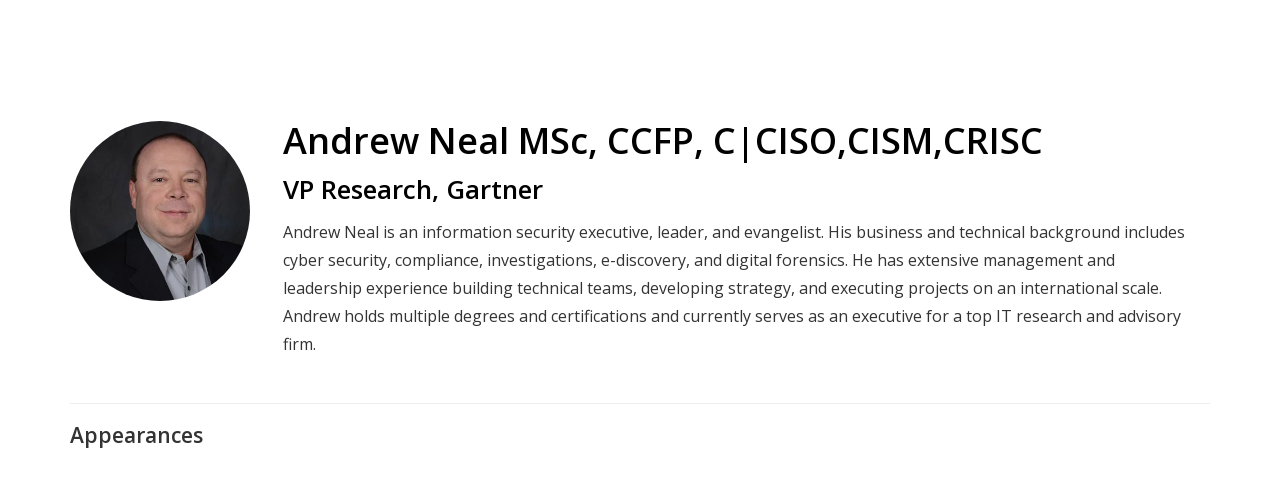

--- FILE ---
content_type: text/html; charset=UTF-8
request_url: https://events.isc2.org/b/sp/andrew-neal-497
body_size: 47304
content:
<!DOCTYPE html>
<html lang="en">
<head>
    
  

  
    <script type="text/javascript">
        window.dynamicAdBlocks = {containers: []};
        window.dataLayer = window.dataLayer || [];
        window.googletag = window.googletag || {cmd: []};
        function gtag(){dataLayer.push(arguments);}
        gtag('js', new Date());
    </script>
  

  <!-- integrations -->
  <script>dataLayer.push([{"gmt.allowlist":["google"]}]);</script>
<script type="text/javascript">
  (function () {
    var _paq = window._paq = window._paq || [];
    _paq.push(["setDocumentTitle", document.domain + "/" + document.title]);
    _paq.push(...[["setCustomDimension",4,"no-login"],["setCustomDimension",11,""],["setCustomDimension",13,1928],["setCustomDimension",14,0],["setTrackerUrl","https:\/\/matomo.broadcastmed.com\/matomo.php"],["setSiteId",217],["trackPageView"],["enableLinkTracking"]]);

    var d = document, g = d.createElement('script'), s = d.getElementsByTagName('script')[0];
    g.type = 'text/javascript';
    g.async = true;
    g.src = "https:\/\/matomo.broadcastmed.com\/matomo.js";
    s.parentNode.insertBefore(g, s);
  })();
</script>

<link href="https://fonts.googleapis.com/css2?family=Open+Sans:wght@300;400;600;700&amp;display=swap" rel="stylesheet" />

<script async src="https://www.googletagmanager.com/gtag/js?id=G-J17DC1XW61"></script>
<script>
  ["G-J17DC1XW61","G-9PG4XFR4GT"].forEach(trackingId => {
      gtag('config', trackingId);
        });

</script>


  <meta charset="utf-8">
  <meta name="generator" content="Conexiant DXP" />
  <meta name="viewport" content="width=device-width, initial-scale=1, viewport-fit=cover">
    
  <link rel="canonical" href="/b/sp/andrew-neal-497"/>
  <meta name="title" content="Andrew  Neal">
  <meta name="description" content=" Andrew Neal is an information security executive, leader, and evangelist. His business and technical background includes cyber security, compliance,...">
  <!-- Open Graph / Facebook -->
  <meta property="og:type" content="website">
  <meta property="og:url" content="https://events.isc2.org/b/sp/andrew-neal-497">
  <meta property="og:title"
        content=" Andrew  Neal MSc, CCFP, C|CISO,CISM,CRISC">
  <meta property="og:description" content=" Andrew Neal is an information security executive, leader, and evangelist. His business and technical background includes cyber security, compliance,...">
  <meta property="og:image" content="https://assets.prod.dp.digitellcdn.com/api/services/imgopt/fmt_webp,mw_400,mh_400/akamai-opus-nc-public.digitellcdn.com/assets/img/isc/speaker_icons/6144972f275a68.05444820.jpg.webp">
  <!-- Twitter -->
  <meta property="twitter:card" content="summary_large_image">
  <meta property="twitter:url" content="https://events.isc2.org/b/sp/andrew-neal-497">
  <meta property="twitter:title"
        content=" Andrew  Neal MSc, CCFP, C|CISO,CISM,CRISC">
  <meta property="twitter:description" content=" Andrew Neal is an information security executive, leader, and evangelist. His business and technical background includes cyber security, compliance,...">
  <meta property="twitter:image" content="https://assets.prod.dp.digitellcdn.com/api/services/imgopt/fmt_webp,mw_400,mh_400/akamai-opus-nc-public.digitellcdn.com/assets/img/isc/speaker_icons/6144972f275a68.05444820.jpg.webp">

    
    

        
        
        
        
        
        
            
                
  
  <title>ISC2</title>
              <link rel="icon" sizes="192x192" href="https://akamai-opus-nc-public.digitellcdn.com/isc/theme-logos/9ddda577e3b5085cdeb45d23be96a6b24fdddc3f80af22fc06001166dcf5112c_192x192.png" type="image/png"/>
          <link rel="icon" sizes="96x96" href="https://akamai-opus-nc-public.digitellcdn.com/isc/theme-logos/e2bab8d14546851bf459535213b0bbeca34e227896ea8d9ba0a30889b2cb8227_96x96.png" type="image/png"/>
          <link rel="icon" sizes="48x48" href="https://akamai-opus-nc-public.digitellcdn.com/isc/theme-logos/6fdfd1c62b2405e30be8d515d8320a4ca848599ebbfe5cf85460ce6eab7e5df7_48x48.png" type="image/png"/>
          <link rel="icon" sizes="32x32" href="https://akamai-opus-nc-public.digitellcdn.com/isc/theme-logos/f231fbc30febb5778fc72af51b13091e3903f5434f2d5d8adbf09621af4c8c82_32x32.png" type="image/png"/>
    
          <link rel="apple-touch-icon" sizes="192x192" href="https://akamai-opus-nc-public.digitellcdn.com/isc/theme-logos/9ddda577e3b5085cdeb45d23be96a6b24fdddc3f80af22fc06001166dcf5112c_192x192.png" type="image/png"/>
          <link rel="apple-touch-icon" sizes="180x180" href="https://akamai-opus-nc-public.digitellcdn.com/isc/theme-logos/bdcb135b9d38ed50fba679a2f72699ef3b8d8d9e301da57646c0f46c40b86809_180x180.png" type="image/png"/>
        <script>
(() => { 'use strict';
  window.opus = {
    base_url: 'https://events.isc2.org/',
    route_prefix: '',
    css_path: 'https://events.isc2.org/assets/css/',
    images_path: 'https://events.isc2.org/assets/images/',
    js_path: 'https://events.isc2.org/assets/js/',
    forms_url: 'https://events.isc2.org/forms/',
    env: 'production',
    default_timezone: 'America/New_York',
    cdn: 'https://akamai-opus-nc-public.digitellcdn.com/',
    dollar_sign: '\$',
    event_id: '',
        utils: { },
  };
})();
</script>

<script type="application/json" id="site_theme">{"name":"Imported","stylesheet":".exploration-menu--background {\nbackground-color: #3f8e44;\n}\n.exploration-menu--button {\nbackground-color: #3f8e44;\ncolor: #ffffff;\n}\n.exploration-menu--button:hover, .exploration-menu--button:focus {\nbackground-color: #408e44;\n}\n.interaction-bar--background {\n\n}\n.interaction-bar--button {\ncolor: #3f8e44;\n}\n.interaction-bar--button:hover, .interaction-bar--button:focus {\nbackground-color: #9ac23c;\ncolor: #ffffff;\n}\n.footer {\nbackground-color: #33333a;\ncolor: #ffffff;\n}\n.footer--link a {\ncolor: #9ac23c;\n}\n.footer--link a:hover, .footer--link a:focus {\ncolor: #9ac23c;\n}","logo_for_header":"https:\/\/akamai-opus-nc-public.digitellcdn.com\/isc\/theme-logos\/50b3cf7d816ffad6b7891277b9dd46349eee43dddf3067fb0b3eda302ae9321b.png","logo_for_white":"https:\/\/akamai-opus-nc-public.digitellcdn.com\/isc\/theme-logos\/50b3cf7d816ffad6b7891277b9dd46349eee43dddf3067fb0b3eda302ae9321b.png","logo_square":"https:\/\/akamai-opus-nc-public.digitellcdn.com\/isc\/theme-logos\/f8da871293fcaff47849bc3ca7a84b090ee964b583eac4541c6af22414b28b4a.png","logo_email_header":"","logo_for_peak":"","logo_square_variants":[{"size":512,"path":"https:\/\/akamai-opus-nc-public.digitellcdn.com\/isc\/theme-logos\/f8da871293fcaff47849bc3ca7a84b090ee964b583eac4541c6af22414b28b4a_512x512.png"},{"size":16,"path":"https:\/\/akamai-opus-nc-public.digitellcdn.com\/isc\/theme-logos\/095c5ff09e97808140270e7be64530a0e9d57fcddc61375626297dd9ef3c4507_16x16.png"},{"size":32,"path":"https:\/\/akamai-opus-nc-public.digitellcdn.com\/isc\/theme-logos\/f231fbc30febb5778fc72af51b13091e3903f5434f2d5d8adbf09621af4c8c82_32x32.png"},{"size":48,"path":"https:\/\/akamai-opus-nc-public.digitellcdn.com\/isc\/theme-logos\/6fdfd1c62b2405e30be8d515d8320a4ca848599ebbfe5cf85460ce6eab7e5df7_48x48.png"},{"size":64,"path":"https:\/\/akamai-opus-nc-public.digitellcdn.com\/isc\/theme-logos\/2b4ff8eed463781d965f3f9c5075c3d64789a5e1b9e117f893b3d1ca6ad1cf1a_64x64.png"},{"size":96,"path":"https:\/\/akamai-opus-nc-public.digitellcdn.com\/isc\/theme-logos\/e2bab8d14546851bf459535213b0bbeca34e227896ea8d9ba0a30889b2cb8227_96x96.png"},{"size":180,"path":"https:\/\/akamai-opus-nc-public.digitellcdn.com\/isc\/theme-logos\/bdcb135b9d38ed50fba679a2f72699ef3b8d8d9e301da57646c0f46c40b86809_180x180.png"},{"size":192,"path":"https:\/\/akamai-opus-nc-public.digitellcdn.com\/isc\/theme-logos\/9ddda577e3b5085cdeb45d23be96a6b24fdddc3f80af22fc06001166dcf5112c_192x192.png"}],"apple_touch_icons":[{"size":192,"path":"https:\/\/akamai-opus-nc-public.digitellcdn.com\/isc\/theme-logos\/9ddda577e3b5085cdeb45d23be96a6b24fdddc3f80af22fc06001166dcf5112c_192x192.png"},{"size":180,"path":"https:\/\/akamai-opus-nc-public.digitellcdn.com\/isc\/theme-logos\/bdcb135b9d38ed50fba679a2f72699ef3b8d8d9e301da57646c0f46c40b86809_180x180.png"}],"favicons":[{"size":192,"path":"https:\/\/akamai-opus-nc-public.digitellcdn.com\/isc\/theme-logos\/9ddda577e3b5085cdeb45d23be96a6b24fdddc3f80af22fc06001166dcf5112c_192x192.png"},{"size":96,"path":"https:\/\/akamai-opus-nc-public.digitellcdn.com\/isc\/theme-logos\/e2bab8d14546851bf459535213b0bbeca34e227896ea8d9ba0a30889b2cb8227_96x96.png"},{"size":48,"path":"https:\/\/akamai-opus-nc-public.digitellcdn.com\/isc\/theme-logos\/6fdfd1c62b2405e30be8d515d8320a4ca848599ebbfe5cf85460ce6eab7e5df7_48x48.png"},{"size":32,"path":"https:\/\/akamai-opus-nc-public.digitellcdn.com\/isc\/theme-logos\/f231fbc30febb5778fc72af51b13091e3903f5434f2d5d8adbf09621af4c8c82_32x32.png"}],"peak_menu":{"entries":[]},"exploration_menu":{"entries":[]},"mobile_menu":{"entries":[]},"footer_menu":{"entries":[]},"components":{"peak_menu":null,"exploration_menu":{"type":"menu","config":{"horizontal_align":"start","show_icons":true},"css_background":{"background_color":"#3f8e44"},"css_item":{"color":"#ffffff","background_color":"#3f8e44"},"css_item_hover":{"background_color":"#408e44"}},"interaction_bar":{"config":{"constrained":true},"css_background":{},"css_button":{"color":"#3f8e44"},"css_button_hover":{"color":"#ffffff","background_color":"#9ac23c"}},"footer":{"css_content":{"color":"#ffffff","background_color":"#33333a"},"css_link":{"color":"#9ac23c"},"css_link_hover":{"color":"#9ac23c"}},"footer_menu":null,"mobile_menu":null,"html_h1":null,"html_h2":null,"html_h3":null,"html_h4":null,"html_h5":null,"html_h6":null,"default_product_listing":null,"default_product_search_listing":null,"default_product_page":null,"pricing_widget":null}}</script>
<script type="application/json" id="site_global">{"site":{"name":"ISC2","mnemonic":"isc","logo":"https:\/\/akamai-opus-nc-public.digitellcdn.com\/assets\/img\/isc\/logos\/logo.png","base_url":"https:\/\/events.isc2.org\/","company_name":"Conexiant","platform_name":"Conexiant DXP","copyright":"\u00a9 Copyright 1996-2025. ISC2, Inc. All Rights Reserved.  All contents of this site constitute the property of ISC2, Inc. and may not be copied, reproduced or distributed without prior written permission."},"user":null,"user_groups":[],"licensedFeatures":["EnhancedAnalytics","abstracts","e-commerce","exhibits","speaker-management","calendars","powerpoint-converter","feedback"],"sitePolicies":[{"uuid":"1af1fe67-9b3a-40d0-a9b5-1624ae690646","title":"BroadcastMed FAQs","slug":"bcm-privacy-center-2022","url":"\/pages\/privacy_center","type":"privacy_center","type_label":"Privacy FAQs"},{"uuid":"f932e52c-4a47-4931-ac0d-4fd883a05335","title":"BroadcastMed Privacy Policy","slug":"bcm-privacy-policy-2022","url":"\/pages\/privacy_policy","type":"privacy_policy","type_label":"Privacy Policy"},{"uuid":"e20c16f4-9a6d-4958-9e75-e383224ab8a1","title":"BroadcastMed Terms and Conditions","slug":"bcm-terms-and-conditions-2022","url":"\/pages\/terms_and_conditions","type":"terms_and_conditions","type_label":"General Terms and Conditions"}],"interaction_bar":{"show_cart":false,"show_login":true,"show_inbox":true,"show_notifications":true,"show_support":true,"show_admin":false,"show_search":true},"cart":{"products":[]},"conversations":null,"notifications":null,"legacy_notifications":[],"social_links":[],"csrf_token":"9352c961680f5b9e8ce1e5c0add54321:ab6b90270b6b1af4bd8eb286ea931254","pwa_notification_token":"","pwa_installed":false,"unansweredRequiredProfileQuestionsUrl":"","imageOptimizer":{"baseUrl":"https:\/\/assets.prod.dp.digitellcdn.com\/api\/services\/imgopt\/","allowedPrefixes":["https:\/\/akamai-opus-nc-public.digitellcdn.com\/"],"allowedExtensions":["png","jpg","jpeg"]},"ce_credit":0,"session_credit_parent_ids":[],"features":{"productVotingEnabled":false,"productFavoritesEnabled":false},"linkSharingConfig":[]}</script>
<script type="application/json" id="user_timezone">null</script>
<script type="application/json" id="site_roles">["user:anonymous"]</script>

<script src="https://assets.prod.dp.digitellcdn.com/v1/master/assets/bundle/js/app.bundle.669f81f2b7.min.js" crossorigin="anonymous"  integrity="sha384-Zp+B8rdplaE+TWlInVbfLhBBjhsT1qsr2sNFUms6bNFnaFMZpIJg8W5EmV1mGmly"></script>
<link rel="stylesheet" href="https://assets.prod.dp.digitellcdn.com/v1/master/assets/bundle/css/app.bundle.80cd72ea82.min.css" crossorigin="anonymous"  integrity="sha384-gM1y6oKAHnF8OOTpR4Ot+Rr5pyJEuBnwano0YIXlAOe9x95L441dcKerjof4oc/v"/>
<script src="https://assets.prod.dp.digitellcdn.com/v1/master/assets/webpack/release.runtime.888f8fb3bc1adeac1edb.bundle.js" crossorigin="anonymous"  integrity="sha384-T34wPO5h+IznDxtZMRu5WB1FeC4Dj+8tQg+HhRU1C/KzEAlIi015QkHXWt7eQ6Tw"></script>
<script src="https://assets.prod.dp.digitellcdn.com/v1/master/assets/webpack/release.common.cbd5dc3886820cc4245d.bundle.js" crossorigin="anonymous"  integrity="sha384-JsY/hIHPGOPvqsHjHWdIW9PHZY/p/fE4gjkHwgRRTiYIeWTPGA6VCClpgEzsspEA"></script>
<link rel="stylesheet" href="https://assets.prod.dp.digitellcdn.com/v1/master/assets/webpack/release.common.766027059072a9947c19.css" crossorigin="anonymous"  integrity="sha384-9ri89Hw/bLEk6EdT+e6MT7mTb79WttQ3ji1cOC1iPD6yudmG3odHIBVahcR2GXM2"/>
<script src="https://assets.prod.dp.digitellcdn.com/v1/master/assets/webpack/release.93088.ea8fe83dfae42a5aaf59.bundle.js" crossorigin="anonymous"  integrity="sha384-GA+FqX2ItG6XNM7BNF8sYJnw9mbog8yWaCRZOvEeAAH0Z/5tzBaB5hs1njaTWNHx"></script>
<script src="https://assets.prod.dp.digitellcdn.com/v1/master/assets/webpack/release.13744.46342e80fe6f17f94a1f.bundle.js" crossorigin="anonymous"  integrity="sha384-DFv9fnVkSZW5P4K3mocSU9xuehfj7qeV9FKpurM0be2dzK3InNqLmW1p6KiIpFw7"></script>
<script src="https://assets.prod.dp.digitellcdn.com/v1/master/assets/webpack/release.29244.1875628b6383f6bbbe61.bundle.js" crossorigin="anonymous"  integrity="sha384-YR0P1jT5FSfe7MQf4mYeArR0Y0ARh/eJqa3/BLJwDzPKMeJvR02SfpIR96R49XF6"></script>
<script src="https://assets.prod.dp.digitellcdn.com/v1/master/assets/webpack/release.user.9aa1cb12abccbd93c952.bundle.js" crossorigin="anonymous"  integrity="sha384-MeW8TxU0s5luK+CcP3BqW/2trXBOaEZotTWlzVz/t8q86KKbHjsM3/N9wX4L2mRm"></script>
<link rel="stylesheet" href="https://assets.prod.dp.digitellcdn.com/v1/master/assets/webpack/release.user.d4949eec71e21ca01888.css" crossorigin="anonymous"  integrity="sha384-8ToNfGYHwRs5RUcP8SwcSe63ZjQo63JsduWHAMns679N4FgSaum2d6xvC89SyCEE"/>
<script src="https://assets.prod.dp.digitellcdn.com/v1/master/assets/webpack/release.cep_e056e4140af226682d7555747fcb083b.c7a06546139e03fd2c49.bundle.js" crossorigin="anonymous"  integrity="sha384-Vz9xrT9UiRlTNBaL3bBKrANuH4wbXCVgdcl8cXtOuSyGfYUihIyGPVAiGGG+CzRT"></script>
<link rel="stylesheet" href="https://assets.prod.dp.digitellcdn.com/v1/master/assets/webpack/release.cep_e056e4140af226682d7555747fcb083b.6573daa97d6099edf700.css" crossorigin="anonymous"  integrity="sha384-ukpBfNbIog3bN5YeKEiBPekx3YQ+oWohdZXp7+aPGrHZP/+kBfg2GWn64CzpBTEF"/>
<script src="https://assets.prod.dp.digitellcdn.com/v1/master/assets/webpack/release.86531.19228657aba762f48f55.bundle.js" crossorigin="anonymous"  integrity="sha384-vkMGyUIU7ysnmScEqaXv443IsuaEW+WcPUUTmtIchpYHpVEe/n/Oo/RdqU8gbeCJ"></script>
<script src="https://assets.prod.dp.digitellcdn.com/v1/master/assets/webpack/release.83984.c9a6f8f14e034df59c1e.bundle.js" crossorigin="anonymous"  integrity="sha384-sRAXPZMLKFFc/7yYzKYItrH3FFfUCyqrAqga/3VhhVj5JCpNOIr4RdPsWZFwfhzl"></script>
<script src="https://assets.prod.dp.digitellcdn.com/v1/master/assets/webpack/release.45299.f5080985c9e8d0a0aaa7.bundle.js" crossorigin="anonymous"  integrity="sha384-jkMt+fnTkMjrbYx3Q0OQo2ZAAia2fXzGCPTttMVmPhOtVUuJH34eHgOdI41YsDpY"></script>
<script src="https://assets.prod.dp.digitellcdn.com/v1/master/assets/webpack/release.33138.3aeae2f13ea6c6f47105.bundle.js" crossorigin="anonymous"  integrity="sha384-1GMSYYZA/n+7hPkOpyQAwG/N9DKaUXNIdKJ/r8iuOXucgtIRLISXQL+zH+cpzCdC"></script>
<script src="https://assets.prod.dp.digitellcdn.com/v1/master/assets/webpack/release.38676.3a4f93fe6eedbd8c3378.bundle.js" crossorigin="anonymous"  integrity="sha384-/tc6QT/2DHo4S9rJ1aieUgxGASSaoHVkYhcJAB1hFRJdNeoVY2iEBaP1PhcWs8j8"></script>
<script src="https://assets.prod.dp.digitellcdn.com/v1/master/assets/webpack/release.cep_1f2ed6876e0ffa2b0bd3b55009e49ccd.efa0b9a106ae4498d7f4.bundle.js" crossorigin="anonymous"  integrity="sha384-XeFkgrCGE+XCu5wNkZu2KMttVAgjofKw8/pNqLq2c7afoScqy6jtVJVgmwjSASlR"></script>
<link rel="stylesheet" href="https://assets.prod.dp.digitellcdn.com/v1/master/assets/webpack/release.cep_1f2ed6876e0ffa2b0bd3b55009e49ccd.7d16bf43ab31f0ec7ebe.css" crossorigin="anonymous"  integrity="sha384-e5GVUfwCkjmWsDkIHYZY8zGe2Y9HF56egN+ENCG3DQ16Eso22vuLrXbLi+35Q6tL"/>
<script src="https://assets.prod.dp.digitellcdn.com/v1/master/assets/webpack/release.cep_0b54ddd26cda66d58d7071b7c0d88f18.3e10b98bd9f6656b6c6b.bundle.js" crossorigin="anonymous"  integrity="sha384-bVbCCJQKEki/Vq9vjCcARQx5lZenCZe0ug56dhzztn/7qvEbAhx2TzeHf6Nhndvy"></script>
<link rel="stylesheet" href="https://assets.prod.dp.digitellcdn.com/v1/master/assets/webpack/release.cep_0b54ddd26cda66d58d7071b7c0d88f18.8f1cb6107dc524c6d423.css" crossorigin="anonymous"  integrity="sha384-/uRSVgO/Ros3zQcYROuAka1KZrNVGVBVGkIjlp6EVeqfsV1rWHP1V96BVWiYVgMJ"/>
<link rel="stylesheet" href="https://assets.prod.dp.digitellcdn.com/v1/master/assets/webpack/release.cep_71a3f765298e0c8d234bc6a6737c4ccf.b69f9d98f6d258189d06.css" crossorigin="anonymous"  integrity="sha384-jmbGe8hAa5eLOrW4i7x87YMtie4GABxS00LK4+ahyfNyPrXPsKLVOG5SGXkn5VA3"/>
<script src="https://assets.prod.dp.digitellcdn.com/v1/master/assets/webpack/release.cep_71a3f765298e0c8d234bc6a6737c4ccf.9e3c6253ffe1b7b47421.bundle.js" crossorigin="anonymous"  integrity="sha384-RUd4qt5NvnGVDHqTO2pT05doZVaMlHLMBClL+9oH43UTDEOZ/NbgSs3sOUrbl7It"></script>

<link rel="stylesheet" href="//fonts.googleapis.com/css?family=Open+Sans+Condensed:300,700">
  <link rel="stylesheet" href="https://akamai-opus-nc-public.digitellcdn.com/assets/clients/css/h5VCphJ2jc6J5qvp37H2Hm9R6WRh5Jm3.css">
  <meta name="theme-color" content="#f5f5f5"/>
  <style>
      body {
          overflow-y: scroll;
      }
  </style>
</head>
<body class="front-body"       style="margin-top: 0; padding: 0 env(safe-area-inset-right) 0 env(safe-area-inset-left)">

<a href="#content-container"
   class="skip-content-button" role="button">
  Skip to main content
</a>

<script type="text/javascript">window.dynamicModuleGuard.register('body')</script>

<div id="body-container" style="display: flex; min-height: 100dvh; flex-direction: column">
  <div style="flex: 1 1">
      
        <script type="application/json" id="ea_7ismVrjTd7uuZzZz-data">null</script>
<div id="ea_7ismVrjTd7uuZzZz" class="jscript-action" data-action="site-user-navigation" data-action-eref="ea_7ismVrjTd7uuZzZz-data"><div style="height: 105px"></div></div>
<script type="text/javascript">invokeElementActionOnElement(document.querySelector("#ea_7ismVrjTd7uuZzZz"));</script>

    <div class="container">
        


    </div>

    <div role="main" class="content-container" id="content-container">
  <style>
      .speaker-info-section {
          padding-bottom: 15px;
      }

      #speaker-session-list {
          margin-top: 10px;
      }

      #speaker-image {
          margin-right: 20px;
          width: 180px;
          height: 180px;
      }

      .flex-container {
          display: flex;
          flex-direction: row;
      }

      @media (max-width: 800px) {
          .flex-container {
              flex-direction: column;
          }

          #speaker-image {
              margin-bottom: 20px;
          }
      }

  </style>
  <div itemscope itemtype="https://schema.org/Person" class='container'>
    <div class='flex-container'>
                  <div>
            <img
                    itemprop="image"
                    id="speaker-image"
                    class="img-responsive"
                    src="https://assets.prod.dp.digitellcdn.com/api/services/imgopt/fmt_webp,mw_400,mh_400/akamai-opus-nc-public.digitellcdn.com/assets/img/isc/speaker_icons/6144972f275a68.05444820.jpg.webp"
                    data-img-type="speaker"
                    data-img-id="497"
                    alt="Andrew_Neal"
                    loading="lazy"
                    style="border-radius: 50%; object-fit: cover"
            >
          </div>
              <div class='col-xs-10 show'>

        <div class='speaker-info-section'>
          <h1 class="title" style="padding: 0; margin: 0">
            <span itemprop="name"> Andrew  Neal</span>
            <span itemprop="hasCredential">MSc, CCFP, C|CISO,CISM,CRISC</span>
          </h1>
        </div>
                      <div class="speaker-info-section">
              <h2 style="padding: 0; margin: 0;">
                  <span
                          itemprop="jobTitle">VP Research</span>,                                                             <span itemprop="worksFor">Gartner</span>
                    <meta itemprop="affiliation" content="Gartner"/>
                                                      </h2>
            </div>
                     <div itemprop="description" class='speaker-info-section'><div class="user-html"><p>Andrew Neal is an information security executive, leader, and evangelist. His business and technical background includes cyber security, compliance, investigations, e-discovery, and digital forensics. He has extensive management and leadership experience building technical teams, developing strategy, and executing projects on an international scale. Andrew holds multiple degrees and certifications and currently serves as an executive for a top IT research and advisory firm.</p></div></div>
                </div>
    </div>
      
<style>
div.speaker-tag-block .speaker-tag {
  padding: 5px;
  display: inline-block;
  background-color: #f0f0f0;
  border-radius: 4px;
}
</style>
    <hr/>
          <h3 class='title'>Appearances</h3>
      <script type="application/json" id="ea_azuXfLvZTGiwTujB-data">{"products":[{"id":1217,"uuid":"5cd45445-452c-41b4-891a-5b1e6d782392","identification":"1859825","title":"\u201cGo Ask Alice\u201d: Feed Your Head with Practical Approaches to the Ever Changing Regulatory Landscape","teaser":{"text":"The amount of data being generated on a daily basis has been growing rapidly over the last few years. For most organizations, this data is both indispensable and invaluable\u2026","source":"derived"},"description":"\u003Cp\u003EThe amount of data being generated on a daily basis has been growing rapidly over the last few years. For most organizations, this data is both indispensable and invaluable. \u003C\/p\u003E\n\u003Cp\u003EThe problem is two-fold: (1) regulations are changing all the time and (2) methods for data management and governance range from manual records to privacy tools with all the bells and whistles. This program will bring together the observations and experiences of two perspectives, one legal-centric and one tech-centric, on how to assess and evaluate this problem. The goal is to create a discussion that will leave the participant with a high-level overview of state-by-state privacy requirements while arming them with a framework for determining the best methods to achieve defensible compliance.\u003C\/p\u003E","icon":"https:\/\/akamai-opus-nc-public.digitellcdn.com\/assets\/img\/isc\/product_icons\/616ddf067f8bf5.64496050.png","type":"session","status":"active","discoverable":true,"startDate":"2021-10-18 14:45:00","endDate":"2021-10-18","startDateTime":1634582700,"endDateTime":1634586300,"expiryDateTime":0,"createdAt":"2021-09-23 05:26:41","structuredMetadata":[],"speakers":[{"distinction":"Speaker","id":767,"uuid":"c9a8ec09-61c3-455e-abe5-c1f8a23852e9","first_name":"Jennifer","last_name":"Sosa","company":"TransPerfect","title":"Director, Information Security & Compliance Services","avatar":"https:\/\/akamai-opus-nc-public.digitellcdn.com\/assets\/img\/isc\/speaker_icons\/614c56617be499.74089444.jpg","href":"\/b\/sp\/jennifer-sosa-767"},{"distinction":"Speaker","id":497,"uuid":"84e5bd82-22bf-4abb-9f1a-05a010b62013","first_name":"Andrew","last_name":"Neal","credentials":"MSc, CCFP, C|CISO,CISM,CRISC","company":"Gartner","title":"VP Research","avatar":"https:\/\/akamai-opus-nc-public.digitellcdn.com\/assets\/img\/isc\/speaker_icons\/6144972f275a68.05444820.jpg","href":"\/b\/sp\/andrew-neal-497"}],"learningObjectives":["Provide Background and Update on GDPR, CCPA and CCPA-like regulations in the US.","Compare Baseline Requirements of Different Schemes","Discuss Different Approaches\/Tips to Designing\/Implementing a Compliance Plan"],"tracks":[],"ces":[],"credits":null,"href":"\/p\/s\/go-ask-alice-feed-your-head-with-practical-approaches-to-the-ever-changing-regulatory-landscape-1217","ownable":true,"purchaseDetails":{"productId":1217,"parentIds":[4,10,15,18,22,25,30,34,627,1352,1439,1444,2153],"productType":"session","ownable":true,"owned":false,"prices":[],"limits":{"minQuantity":1,"maxQuantity":1,"backorder":false,"stepSize":1},"backorderMessage":""},"tags":{"id":1217,"cts":[{"label":"Experience Level","href":"\/browse\/categories\/experience-level-1","tags":[{"tagId":1,"uuid":"237b15b7-1206-4637-b0f3-104d93eccac6","categoryId":1,"slug":"intermediate","displaySlug":"intermediate-1","browseUrl":"\/browse\/tags\/intermediate-1","hasChildTags":false,"label":"Intermediate","teaser":"","description":"","thumbnailUrl":"","sortPosition":0,"status":1,"parentTagId":null,"temporary":false}]},{"label":"Tracks","href":"\/browse\/categories\/tracks-2","tags":[{"tagId":33,"uuid":"3299ca5a-eb82-4ff5-93f4-27c9e7738213","categoryId":2,"slug":"governance-risk-compliance","displaySlug":"governance-risk-compliance-33","browseUrl":"\/browse\/tags\/governance-risk-compliance-33","hasChildTags":false,"label":"Governance, Risk & Compliance","teaser":"","description":"","thumbnailUrl":"","sortPosition":0,"status":1,"parentTagId":null,"temporary":false}]}]},"is_favorite":false},{"id":1002,"uuid":"931c3b93-9f69-41ab-893f-96f06626897e","identification":"1778590","title":"Embrace the Shadow: The beauty in unsanctioned IT","teaser":{"text":"Since the beginning of information technology systems, there have been informal systems developed by users to compensate for shortcomings in the official systems\u2026","source":"derived"},"description":"Since the beginning of  information technology systems, there have been informal systems developed by users to compensate for shortcomings in the official systems.  This presentation will examine the cause of informal business systems; how they can be identified in the IT environment; and how they can be properly evaluated as asset or threat.  The discussion will include drivers and causes of shadow and rogue IT, and how organizations are modifying their governance structures to take advantage of the user-driven innovation often represented by these DIY systems.  Ultimately, participants will understand how to evaluate user-derived IT solutions for their potential and risk, encouraging innovation while meeting regulatory and data protection obligations.","icon":"https:\/\/akamai-opus-nc-public.digitellcdn.com\/assets\/img\/isc\/product_icons\/6170679d49fb74.12353075.png","type":"session","status":"active","discoverable":true,"startDate":"2021-10-19 15:00:00","endDate":"2021-10-19","startDateTime":1634670000,"endDateTime":1634673600,"expiryDateTime":0,"createdAt":"2021-09-17 08:25:03","structuredMetadata":[],"speakers":[{"distinction":"Speaker","id":497,"uuid":"84e5bd82-22bf-4abb-9f1a-05a010b62013","first_name":"Andrew","last_name":"Neal","credentials":"MSc, CCFP, C|CISO,CISM,CRISC","company":"Gartner","title":"VP Research","avatar":"https:\/\/akamai-opus-nc-public.digitellcdn.com\/assets\/img\/isc\/speaker_icons\/6144972f275a68.05444820.jpg","href":"\/b\/sp\/andrew-neal-497"}],"learningObjectives":["Understand the forces that result in unsanctioned IT systems operating in the business environment.","Discuss how to identify, through audit and inquiry, when and where shadow IT systems are being used.","Implement changes in governance that will enable the organization to realize the benefits from user-driven IT innovation while still controlling the risk and costs related to the unmanaged use and development if unsanctioned IT systems."],"tracks":[],"ces":[],"credits":null,"href":"\/p\/s\/embrace-the-shadow-the-beauty-in-unsanctioned-it-1002","ownable":true,"purchaseDetails":{"productId":1002,"parentIds":[4,10,15,18,22,25,30,34,627,1352,1439,1444,2153],"productType":"session","ownable":true,"owned":false,"prices":[],"limits":{"minQuantity":1,"maxQuantity":1,"backorder":false,"stepSize":1},"backorderMessage":""},"tags":{"id":1002,"cts":[{"label":"Experience Level","href":"\/browse\/categories\/experience-level-1","tags":[{"tagId":1,"uuid":"237b15b7-1206-4637-b0f3-104d93eccac6","categoryId":1,"slug":"intermediate","displaySlug":"intermediate-1","browseUrl":"\/browse\/tags\/intermediate-1","hasChildTags":false,"label":"Intermediate","teaser":"","description":"","thumbnailUrl":"","sortPosition":0,"status":1,"parentTagId":null,"temporary":false}]},{"label":"Tracks","href":"\/browse\/categories\/tracks-2","tags":[{"tagId":33,"uuid":"3299ca5a-eb82-4ff5-93f4-27c9e7738213","categoryId":2,"slug":"governance-risk-compliance","displaySlug":"governance-risk-compliance-33","browseUrl":"\/browse\/tags\/governance-risk-compliance-33","hasChildTags":false,"label":"Governance, Risk & Compliance","teaser":"","description":"","thumbnailUrl":"","sortPosition":0,"status":1,"parentTagId":null,"temporary":false}]}]},"is_favorite":false},{"id":4638,"uuid":"1c12486c-5da4-41d8-8c13-7a4790a0b9f7","identification":"1399708","title":"You Say 'Eether' and I Say 'Eyether': Privacy Regulations from Two Points of View","teaser":{"text":"The business world is full of data privacy regulations and obligations. The legal community is full of lawyers with lots of advice about compliance. The information security world is full of techies who must operationalize data privacy regulations\u2026","source":"derived"},"description":"The business world is full of data privacy regulations and obligations. The legal community is full of lawyers with lots of advice about compliance. The information security world is full of techies who must operationalize data privacy regulations. What lies at the intersection of these three things? Is it chaos? Or could it be that success in the ever-changing world of data privacy regulations is best achieved by combining the viewpoints of the legal and technical experts?\u003Cbr \/\u003E \u003Cbr \/\u003E This presentation will explore the contrasting, but not necessarily conflicting, viewpoints of two experienced data privacy and governance professionals from very different backgrounds. An attorney and a technology professional, each with decades of experience, will present attendees the differing viewpoints necessary for a successful data privacy and governance program.","icon":"","type":"session","status":"active","discoverable":true,"startDate":"2020-11-18 14:15:00","endDate":"2020-11-18","startDateTime":1605726900,"endDateTime":1605731400,"expiryDateTime":0,"createdAt":"2021-11-17 10:00:39","structuredMetadata":[],"speakers":[{"distinction":"Speaker","id":497,"uuid":"84e5bd82-22bf-4abb-9f1a-05a010b62013","first_name":"Andrew","last_name":"Neal","credentials":"MSc, CCFP, C|CISO,CISM,CRISC","company":"Gartner","title":"VP Research","avatar":"https:\/\/akamai-opus-nc-public.digitellcdn.com\/assets\/img\/isc\/speaker_icons\/6144972f275a68.05444820.jpg","href":"\/b\/sp\/andrew-neal-497"},{"distinction":"Speaker","id":767,"uuid":"c9a8ec09-61c3-455e-abe5-c1f8a23852e9","first_name":"Jennifer","last_name":"Sosa","company":"TransPerfect","title":"Director, Information Security & Compliance Services","avatar":"https:\/\/akamai-opus-nc-public.digitellcdn.com\/assets\/img\/isc\/speaker_icons\/614c56617be499.74089444.jpg","href":"\/b\/sp\/jennifer-sosa-767"}],"learningObjectives":["Describe the perspectives of the various stakeholders in the data privacy and governance process.","Compare and contrast the focus and emphasis of legal and IT when addressing data privacy concerns.","Discuss the necessary cooperation between legal and IT, and the benefits that such a team confers on compliance efforts."],"tracks":[],"ces":[],"credits":null,"href":"\/p\/s\/you-say-eether-and-i-say-eyether-privacy-regulations-from-two-points-of-view-4638","ownable":true,"purchaseDetails":{"productId":4638,"parentIds":[4470],"productType":"session","ownable":true,"owned":false,"prices":[],"limits":{"minQuantity":1,"maxQuantity":1,"backorder":false,"stepSize":1},"backorderMessage":""},"tags":{"id":4638,"cts":[{"label":"Tracks","href":"\/browse\/categories\/tracks-2","tags":[{"tagId":33,"uuid":"3299ca5a-eb82-4ff5-93f4-27c9e7738213","categoryId":2,"slug":"governance-risk-compliance","displaySlug":"governance-risk-compliance-33","browseUrl":"\/browse\/tags\/governance-risk-compliance-33","hasChildTags":false,"label":"Governance, Risk & Compliance","teaser":"","description":"","thumbnailUrl":"","sortPosition":0,"status":1,"parentTagId":null,"temporary":false}]}]},"is_favorite":false},{"id":5377,"uuid":"33f65cc9-9a44-4959-bc66-f9fd0b168bc6","identification":"SNAA2211","title":"Data Governance: Mapping Your Way To Success","teaser":{"text":"This presentation will discuss the tug of war between data-centric regulation and risk management, and data-centered growth and opportunities\u2026","source":"derived"},"description":"\u003Cp\u003EThis presentation will discuss the tug of war between data-centric regulation and risk management, and data-centered growth and opportunities.  Participants will experience a unique perspective on governance and compliance that puts it in conflict with business growth and societal expectations, with an organization\u2019s data assets at the center of the conflict.  Through imagery, storytelling, and discussion, attendees will learn how to strike a balance between control and growth.\u003C\/p\u003E","icon":"https:\/\/akamai-opus-nc-public.digitellcdn.com\/assets\/img\/isc\/product_icons\/product_5377_icon_62aa68f8.jpg","type":"session","status":"active","discoverable":true,"startDate":"2022-06-15 16:30:00","endDate":"2022-06-15","startDateTime":1655325000,"endDateTime":1655328600,"expiryDateTime":0,"createdAt":"2022-04-14 12:08:43","structuredMetadata":[],"speakers":[{"distinction":"Speaker","id":497,"uuid":"84e5bd82-22bf-4abb-9f1a-05a010b62013","first_name":"Andrew","last_name":"Neal","credentials":"MSc, CCFP, C|CISO,CISM,CRISC","company":"Gartner","title":"VP Research","avatar":"https:\/\/akamai-opus-nc-public.digitellcdn.com\/assets\/img\/isc\/speaker_icons\/6144972f275a68.05444820.jpg","href":"\/b\/sp\/andrew-neal-497"},{"distinction":"Speaker","id":767,"uuid":"c9a8ec09-61c3-455e-abe5-c1f8a23852e9","first_name":"Jennifer","last_name":"Sosa","company":"TransPerfect","title":"Director, Information Security & Compliance Services","avatar":"https:\/\/akamai-opus-nc-public.digitellcdn.com\/assets\/img\/isc\/speaker_icons\/614c56617be499.74089444.jpg","href":"\/b\/sp\/jennifer-sosa-767"}],"learningObjectives":["Discuss the forces driving change in the data and data governance landscape.","Understand the current imperatives for data governance and protection.","Identify strategies that can drive success in a data governance process."],"tracks":[],"ces":[],"credits":null,"href":"\/p\/s\/data-governance-mapping-your-way-to-success-5377","ownable":true,"purchaseDetails":{"productId":5377,"parentIds":[5229,5420],"productType":"session","ownable":true,"owned":false,"prices":[],"limits":{"minQuantity":1,"maxQuantity":1,"backorder":false,"stepSize":1},"backorderMessage":""},"tags":{"id":5377,"cts":[]},"is_favorite":false},{"id":5507,"uuid":"144d0213-d231-4a64-9873-c6056ae18fe3","identification":"SC2229","title":"All About That Data: How Data Security and Management Will Rule The World","teaser":{"text":"Data security has been on the list of IT security priorities for the last several decades, yet it remains an elusive accomplishment. At the same time, data as a product, competitive advantage or valued asset are ever more common themes in business conversations\u2026","source":"derived"},"description":"\u003Cp\u003EData security has been on the list of IT security priorities for the last several decades, yet it remains an elusive accomplishment.  At the same time, data as a product, competitive advantage or valued asset are ever more common themes in business conversations.  \u003C\/p\u003E\n\u003Cp\u003EData-defined infrastructure means data now defines the virtual environments used to secure other data.  How is it that securing data, monetizing data, data privacy,  and data-driven enterprises all circle back on themselves?\u003C\/p\u003E\n\u003Cp\u003EIn this presentation, we will examine the forces shaping the data challenges of today and tomorrow, and how IT security professionals can help guide the outcome.  From data governance to data security, we will identify and discuss the key aspects of a comprehensive data strategy.\u003C\/p\u003E","icon":"https:\/\/akamai-opus-nc-public.digitellcdn.com\/isc\/product-icons\/ea6c02e131867336a445495c526a1406dfaaba7861563984f48ef89ac85d3c7b.png","type":"session","status":"active","discoverable":false,"startDate":"2022-10-10 16:00:00","endDate":"2022-10-10","startDateTime":1665432000,"endDateTime":1665435600,"expiryDateTime":0,"createdAt":"2022-07-01 09:14:01","structuredMetadata":[],"speakers":[{"distinction":"Speaker","id":497,"uuid":"84e5bd82-22bf-4abb-9f1a-05a010b62013","first_name":"Andrew","last_name":"Neal","credentials":"MSc, CCFP, C|CISO,CISM,CRISC","company":"Gartner","title":"VP Research","avatar":"https:\/\/akamai-opus-nc-public.digitellcdn.com\/assets\/img\/isc\/speaker_icons\/6144972f275a68.05444820.jpg","href":"\/b\/sp\/andrew-neal-497"}],"learningObjectives":["Understand the breadth of data-centric challenges facing IT security professionals in the near and distant future.","Describe the forces driving the future state of enterprise data and how that impacts security and risk management.","Develop a comprehensive data management strategy that will enable the data ambitions of the organization while minimizing data-related risk."],"tracks":[],"ces":[],"credits":null,"href":"\/p\/s\/all-about-that-data-how-data-security-and-management-will-rule-the-world-5507","ownable":true,"purchaseDetails":{"productId":5507,"parentIds":[5452,5619,5692,5693,5694,5695],"productType":"session","ownable":true,"owned":false,"prices":[],"limits":{"minQuantity":1,"maxQuantity":1,"backorder":false,"stepSize":1},"backorderMessage":""},"tags":{"id":5507,"cts":[{"label":"Tracks","href":"\/browse\/categories\/tracks-2","tags":[{"tagId":71,"uuid":"75cc24a2-30fe-4d19-85cd-f2f7ec3b0e5d","categoryId":2,"slug":"data-protection","displaySlug":"data-protection-71","browseUrl":"\/browse\/tags\/data-protection-71","hasChildTags":false,"label":"Data Protection","teaser":"","description":"","thumbnailUrl":"","sortPosition":0,"status":1,"parentTagId":null,"temporary":false}]}]},"is_favorite":false}]}</script>
<div id="ea_azuXfLvZTGiwTujB" class="jscript-action" data-action="store/category/view" data-action-eref="ea_azuXfLvZTGiwTujB-data"><div style=""></div></div>
<script type="text/javascript">invokeElementActionOnElement(document.querySelector("#ea_azuXfLvZTGiwTujB"));</script>
      </div>
</div>

    

  </div>

      <div class="hidden-in-pwa">
  
  <div style="height: 1.5em"></div>

  <div id="page-footer-new"
       role="contentinfo"
       class="footer"
       >

       <script type="application/json" id="ea_sjzNLJDs0lxieM6S-data">null</script>
<div id="ea_sjzNLJDs0lxieM6S" class="jscript-action" data-action="site-footer" data-action-eref="ea_sjzNLJDs0lxieM6S-data"><div style=""></div></div>
<script type="text/javascript">invokeElementActionOnElement(document.querySelector("#ea_sjzNLJDs0lxieM6S"));</script>

        </div>
</div>

  <script type="application/json" id="ea_VVwcYmL17ziYVr5J-data">null</script>
<div id="ea_VVwcYmL17ziYVr5J" class="jscript-action" data-action="mobile-user-navigation" data-action-eref="ea_VVwcYmL17ziYVr5J-data"><div style=""></div></div>
<script type="text/javascript">invokeElementActionOnElement(document.querySelector("#ea_VVwcYmL17ziYVr5J"));</script>
  
</div>


  <!-- Intentionally left blank -->

<script>
if (!navigator.cookieEnabled) {
  var html = '<div class="container"><div class="alert alert-danger" role="alert">' +
    '<div>This site requires cookies to be enabled, your browser does not currently support cookies or they are being blocked! Please enable cookies for this site before continuing.</div>' +
    '</div></div>';

  $('body').prepend(html);
}
</script>

<div id="site-notifications" class="jscript-action"  data-action="legacy-notifications-bar" data-action-args="bnVsbA=="></div>
<script src="https://events.isc2.org/assets/js/toastr.timr.js?v=2"></script>
<link rel="stylesheet" type="text/css" href="https://events.isc2.org/assets/css//toastr.timr.css">

<style>
  div#evaluation-modal .modal-dialog {
    margin-bottom: 80px;
  }

  label.eval-modal {
    font-weight: normal;
  }

  .modal-title.eval-modal {
    padding: 0.5em 0;
  }

  div.modal-body.eval-modal {
    background-color: #F0F0F0;
  }

  .red-text.eval-modal {
    color: red;
  }

  .question_index.eval-modal {
    float: left;
    width: 3em;
    text-align: right;
  }

  .question_index-xs.eval-modal {
    float: left;
    width: 2.5em;
    text-align: right;
    margin-left: -1.5em;
  }

  .required-star.eval-modal::before {
    content: "* ";
    color: red;
  }

  .question_content.eval-modal {
    text-align: left;
    float: left;
    width: 85%;
    padding-left: 0.5em;
  }

  .row.question.eval-modal {
    margin: 3px 0;
    padding: 5px 0;
    background-color: #FFFFFF;
    border: 1px solid #D0D0D0;
    border-radius: 8px;
  }

  div.eval-modal[hide=index], {
    display: none;
  }

  .row.details.eval-modal {
    color: blue;
  }

  .multiplechoice-answer.eval-modal {
    float: left;
    padding-left: 0.5em;
    width: 90%;
  }

  div.modal#evaluation-modal {
    scroll-behavior: smooth;
  }

  div.question-feedback {
    clear: both;
    padding-left: 2em;
    font-weight: bold;
  }

  div.submission-attempts {
    color: blue;
  }

  .highlight-good {
    border: 1px solid #c3e6cb !important;
    background-color: #d4edda !important;
  }

  .highlight-bad {
    border: 1px solid #f5c6cb !important;
    background-color: #f8d7da !important;
  }

</style>

<div class="modal fade" tabindex="-1" role="dialog" id="evaluation-modal">
  <div class="modal-dialog modal-lg" role="document">
    <div class="modal-content">
      <form id="test_form" action="" method="POST" role="form presentation">
        <input type="hidden" name="X-CSRF-Token" value="0812f1f7de8edbc57f3a0f2e642d21da:302ba8b1bdea9aaf4e555868236b70af"/>
        <input type="hidden" id="forms_test_id" name="forms_test_id" value="" />
        <input type="hidden" name="answer_credit_type" value="" />
        <input type="hidden" id="usecredits" name="usecredits" value="" />

        <div class="modal-header">
          <button type="button" class="close" data-dismiss="modal">
            <span aria-hidden="true">&times;</span>
          </button>
          <h4 class="modal-title eval-modal">Evaluation</h4>
        </div>
        <div class="modal-body eval-modal">
        </div>
        <div class="modal-footer">
          <button id="close-test-modal-button" type="button" class="btn btn-danger pull-left">
            <i class="far fa-times-circle"></i> Close
          </button>
          <button type="button" class="btn btn-info" id="print_test_button" style="display:none;">
            <i class="fad fa-print"></i> Print
          </button>
          <button type="button" class="btn btn-primary" id="submit_test_button"><i class="far fa-save"></i> Submit
          </button>
        </div>
      </form>
    </div>
  </div>
</div>

<script>
window.loadEvalsScripts = async function() {
  const alreadyLoaded = window?.evalsScriptLoadSuccessful ?? null
  if (alreadyLoaded) {
    return true
  }

  const DEBOUNCE_MS = 1000
  const now = Date.now().valueOf()
  const lastAttempt = window?.evalsScriptLastLoadAttemptTime ?? null
  if (lastAttempt && (lastAttempt + DEBOUNCE_MS) > now) {
    return false
  }
  window.evalsScriptLastLoadAttemptTime = now

  const response = await fetch('/forms/modal/scripts')
  if (response.status !== 200) {
    toastr.error('Could not load evaluation scripts')
    return false
  }
  const rawScriptsHtml = await response.text()

  
  const template = document.createElement('template')
  template.innerHTML = rawScriptsHtml
  const scriptElements = template.content.children
  for (let child of scriptElements) {
    const script = document.createElement("script");
    if (child.id) {
      script.id = child.id
    }
    if (child.src) {
      script.src = child.src
    }
    if (child.type) {
      script.type = child.type
    }
    if (child.text) {
      script.text = child.text
    }
    document.body.appendChild(script);
  }

  window.evalsScriptLoadSuccessful = true
  return true
}

$(() => {
  document.addEventListener('click', async function (event) {
    let target = event.target;
    while (target && !(target instanceof HTMLButtonElement || target instanceof HTMLAnchorElement)) {
      target = target.parentElement;
    }

    if (!target) {
      return;
    }

    const testId = target.getAttribute('data-test_id');
    const productId = target.getAttribute('data-product');
    const classList = target.classList;

    if (classList.contains('test-button') || classList.contains('ssp-test-button') || classList.contains('eval-button')) {
      if (!testId) {
        return toastr.error("There is no test attached to this product.");
      }

      // This is a bit of hack to consolidate eval modal logic. Different
      // pages had different logic, so this allows those pages to hook into
      // this central click handler and short circuit the modal opening if
      // need be by having a falsy return.
      if (window.testShouldOpen && !(await window.testShouldOpen(testId, productId))) {
        return;
      }
      const loadSuccess = await window.loadEvalsScripts()
      if (!loadSuccess) {
        return
      }

      test.caller = $(target);
      test.display();
    }

    if (classList.contains('certificate-button')) {
      if (!testId) {
        return toastr.error("There is no certificate attached to this product.");
      }
      window.open(
        "/serve_certificate/" + testId,
        "_blank",
        "width=730,height=800,top=0,left=0,titlebar=0,toolbar=0,scrollbars=1,location=0,statusbar=0,menubar=0,resizable=1,status=0,fullscreen=0",
      );
    }

    if (classList.contains('review-answers') || classList.contains('overall-eval-button')) {
      event.preventDefault()
      const loadSuccess = await window.loadEvalsScripts()
      if (!loadSuccess) {
        return
      }
      test.caller = $(event.target);
      test.display();
    }

      })
})
</script>

<!-- integrations -->


<!-- begin analytics block -->
<script src="https://events.isc2.org/assets/js/custom/analytics.js" defer></script>
<!-- end analytics block -->
<script type="text/javascript">window.dynamicModuleGuard.eop();</script>
</body>
</html>


--- FILE ---
content_type: text/css
request_url: https://akamai-opus-nc-public.digitellcdn.com/assets/clients/css/h5VCphJ2jc6J5qvp37H2Hm9R6WRh5Jm3.css
body_size: 535
content:
 * {
   font-family: 'Open Sans', Helvetica, Arial, sans-serif;
 }

 h1,
 h2,
 h3,
 h4,
 h5,
 h6 {
   font-weight: 600;
   padding-bottom: 20px;
 }

 h1 {
   color: #000000;
 }

 h2 {
   font-size: 26px;
   color: #000000;
 }

 h3 {
   font-size: 21px;
 }

 h4 {
   font-size: 17px;
 }

 h4 a {
   color: #000000;
   text-decoration: none;
 }

 h5 {
   font-size: 14px;
 }

 h6 {
   font-size: 12px;
 }

 p {
   line-height: 1.8;
 }

 .btn-client {
   background-color: #3f8e44;
   color: #f0f0f0;
 }

 .btn-client:hover {
   background-color: #f0f0f0;
   color: #3f8e44;
 }

 #navbar {
   background-color: #f0f0f0;
 }

 #navbar .navdrop {
   background-color: #f0f0f0;
   color: #393A3C;
 }

 #navbar .navdrop:hover {
   background-color: transparent;
   color: #3f8e44;
 }

 #navbar .navdrop:after {
   border-bottom: 1px solid #007054;
   content: '';
   position: absolute;
   display: block;
   margin: 16px;
   max-height: 0;
   left: 0;
   right: 0;
   bottom: -16px;
   visibility: hidden;
   transition: .1s;
 }

 #navbar .navdrop:hover:after {
   visibility: visible;
   border-bottom: 4px solid #007054;
 }

 #navbar-menu-right>li>a.navbar-button {
   background-color: #3f8e44;
   color: #f0f0f0;
   border: 2px solid #3f8e44;
 }

 #navbar-menu-right>li>a.navbar-button:hover {
   background-color: #ffffff;
   color: #3f8e44;
   border: 2px solid #3f8e44;
 }

 .nav-pills>li>a {
   border-radius: 4px;
   color: #393A3C;
 }

 .nav-pills>li.active>a,
 .nav-pills>li.active>a:focus {
   color: #fff;
   background-color: #3f8e44;
 }

 .nav-pills>li.active>a:hover {
   color: #3f8e44;
   background-color: #E4E3E8;
 }

 .nav>li>a:focus,
 .nav>li>a:hover {
   color: #3f8e44;
   text-decoration: none;
   background-color: #E4E3E8;
 }

 button.custom-outline-btn {
   border-radius: 3px;
   cursor: pointer;
   display: inline-block;
   font-size: 16px;
   font-weight: 500;
   letter-spacing: 1px;
   padding: 10px 20px;
   text-align: center;
   text-decoration: none;
   border: 2px solid #3f8e44;
   background-color: #fdfdfd;
   color: #3f8e44;
   margin-top: 15px;
 }

 button.custom-outline-btn:hover {
   background: #3f8e44;
   color: #fff;
 }

 .threeTilesIcon_card {
   border: 1px solid transparent;
   box-shadow: 0 0 2px rgb(0 0 0 / 57%);
   color: inherit;
   display: block;
   margin: 20px 0;
   padding: 20px;
   position: relative;
   text-decoration: none;
   transition: .1s;
 }

 .threeTilesIcon__card .threeTilesIcon__cardIcon {
   background: #3f8e44;
   border-radius: 50px;
   display: block;
   height: 100px;
   margin: 0 auto;
   margin-bottom: 30px;
   padding: 0;
   position: relative;
   width: 100px;
 }

 .threeTilesIcon_card h4:before {
   background: #9AC23C;
   content: '';
   display: block;
   height: 2px;
   margin: 0 auto;
   margin-bottom: 30px;
   padding: 0;
   position: relative;
   width: 50px;
 }

 #page-footer {
   background-color: #393A3C;
 }

 .btn-primary {
   background-color: #5466AE;
   color:#ffffff;
 }

--- FILE ---
content_type: text/javascript
request_url: https://assets.prod.dp.digitellcdn.com/v1/master/assets/webpack/release.user.9aa1cb12abccbd93c952.bundle.js
body_size: 15984
content:
(self.webpackChunkdigitell_dx=self.webpackChunkdigitell_dx||[]).push([[3045,3239,6971,8432,8943,18118,25579,31324,44372,49138,51778,56017,69067,86562,88415,88988,96806,97469],{6025:(e,t,r)=>{"use strict";r.d(t,{A:()=>p});var n=r(58168),o=r(98587),a=r(31523),i=r(67785),s=r(72106),l=r(5676);const c=["className","elementType","ownerState","externalForwardedProps","getSlotOwnerState","internalForwardedProps"],d=["component","slots","slotProps"],u=["component"];function p(e,t){const{className:r,elementType:p,ownerState:m,externalForwardedProps:h,getSlotOwnerState:f,internalForwardedProps:v}=t,g=(0,o.A)(t,c),{component:b,slots:x={[e]:void 0},slotProps:y={[e]:void 0}}=h,A=(0,o.A)(h,d),w=x[e]||p,E=(0,s.Y)(y[e],m),C=(0,l.p)((0,n.A)({className:r},g,{externalForwardedProps:"root"===e?A:void 0,externalSlotProps:E})),{props:{component:S},internalRef:k}=C,z=(0,o.A)(C.props,u),N=(0,a.A)(k,null==E?void 0:E.ref,t.ref),R=f?f(z):{},P=(0,n.A)({},m,R),M="root"===e?S||b:S,B=(0,i.X)(w,(0,n.A)({},"root"===e&&!b&&!x[e]&&v,"root"!==e&&!x[e]&&v,z,M&&{as:M},{ref:N}),P);return Object.keys(R).forEach((e=>{delete B[e]})),[w,B]}},19855:(e,t,r)=>{"use strict";r.d(t,{W:()=>a});var n=r(96540),o=r(38764);const a=({code:e,...t})=>{if(e)return n.createElement("div",null,n.createElement("code",null,e),t.showCopyButton&&n.createElement(o.$,{text:e,size:"small"}))}},26026:(e,t,r)=>{"use strict";r.d(t,{Bc:()=>i,Mc:()=>a,_6:()=>o});var n=r(99478);const o=(e,t)=>e.reduce(((e,r)=>{if(!e)return!1;const n=r.roles.filter((e=>-1!==t.indexOf(e)));return"allow"===r.mode?n.length>0:0===n.length}),!0);const a=()=>n.ki.loadJsonScriptData("site_roles");function i(e){return-1!==a().indexOf(e)}},27558:(e,t,r)=>{"use strict";r.d(t,{A:()=>N});var n=r(98587),o=r(58168),a=r(96540),i=r(34164),s=r(75659),l=r(771),c=r(55860),d=r(20561),u=r(74848);const p=(0,d.A)((0,u.jsx)("path",{d:"M19 5v14H5V5h14m0-2H5c-1.1 0-2 .9-2 2v14c0 1.1.9 2 2 2h14c1.1 0 2-.9 2-2V5c0-1.1-.9-2-2-2z"}),"CheckBoxOutlineBlank"),m=(0,d.A)((0,u.jsx)("path",{d:"M19 3H5c-1.11 0-2 .9-2 2v14c0 1.1.89 2 2 2h14c1.11 0 2-.9 2-2V5c0-1.1-.89-2-2-2zm-9 14l-5-5 1.41-1.41L10 14.17l7.59-7.59L19 8l-9 9z"}),"CheckBox"),h=(0,d.A)((0,u.jsx)("path",{d:"M19 3H5c-1.1 0-2 .9-2 2v14c0 1.1.9 2 2 2h14c1.1 0 2-.9 2-2V5c0-1.1-.9-2-2-2zm-2 10H7v-2h10v2z"}),"IndeterminateCheckBox");var f=r(28466),v=r(3541),g=r(11848),b=r(39770),x=r(38413),y=r(31609);function A(e){return(0,y.Ay)("MuiCheckbox",e)}const w=(0,x.A)("MuiCheckbox",["root","checked","disabled","indeterminate","colorPrimary","colorSecondary","sizeSmall","sizeMedium"]),E=["checkedIcon","color","icon","indeterminate","indeterminateIcon","inputProps","size","className"],C=(0,g.Ay)(c.A,{shouldForwardProp:e=>(0,b.A)(e)||"classes"===e,name:"MuiCheckbox",slot:"Root",overridesResolver:(e,t)=>{const{ownerState:r}=e;return[t.root,r.indeterminate&&t.indeterminate,t[`size${(0,f.A)(r.size)}`],"default"!==r.color&&t[`color${(0,f.A)(r.color)}`]]}})((({theme:e,ownerState:t})=>(0,o.A)({color:(e.vars||e).palette.text.secondary},!t.disableRipple&&{"&:hover":{backgroundColor:e.vars?`rgba(${"default"===t.color?e.vars.palette.action.activeChannel:e.vars.palette[t.color].mainChannel} / ${e.vars.palette.action.hoverOpacity})`:(0,l.X4)("default"===t.color?e.palette.action.active:e.palette[t.color].main,e.palette.action.hoverOpacity),"@media (hover: none)":{backgroundColor:"transparent"}}},"default"!==t.color&&{[`&.${w.checked}, &.${w.indeterminate}`]:{color:(e.vars||e).palette[t.color].main},[`&.${w.disabled}`]:{color:(e.vars||e).palette.action.disabled}}))),S=(0,u.jsx)(m,{}),k=(0,u.jsx)(p,{}),z=(0,u.jsx)(h,{}),N=a.forwardRef((function(e,t){var r,l;const c=(0,v.A)({props:e,name:"MuiCheckbox"}),{checkedIcon:d=S,color:p="primary",icon:m=k,indeterminate:h=!1,indeterminateIcon:g=z,inputProps:b,size:x="medium",className:y}=c,w=(0,n.A)(c,E),N=h?g:m,R=h?g:d,P=(0,o.A)({},c,{color:p,indeterminate:h,size:x}),M=(e=>{const{classes:t,indeterminate:r,color:n,size:a}=e,i={root:["root",r&&"indeterminate",`color${(0,f.A)(n)}`,`size${(0,f.A)(a)}`]},l=(0,s.A)(i,A,t);return(0,o.A)({},t,l)})(P);return(0,u.jsx)(C,(0,o.A)({type:"checkbox",inputProps:(0,o.A)({"data-indeterminate":h},b),icon:a.cloneElement(N,{fontSize:null!=(r=N.props.fontSize)?r:x}),checkedIcon:a.cloneElement(R,{fontSize:null!=(l=R.props.fontSize)?l:x}),ownerState:P,ref:t,className:(0,i.A)(M.root,y)},w,{classes:M}))}))},33557:e=>{e.exports={spinner:"p3_m48glBe"}},35134:(e,t,r)=>{"use strict";r.d(t,{A:()=>s});var n=r(96540),o=r(33557),a=r.n(o),i=r(73357);const s=({style:e,sizeInPx:t=40})=>n.createElement("div",{className:a().spinner,style:e},n.createElement(i.A,{size:t}))},36632:(e,t,r)=>{"use strict";r.d(t,{A:()=>I});var n=r(98587),o=r(58168),a=r(96540),i=r(34164),s=r(75659),l=r(771),c=r(76081),d=r(11848),u=r(6025),p=r(28466),m=r(60538),h=r(38413),f=r(31609);function v(e){return(0,f.Ay)("MuiAlert",e)}const g=(0,h.A)("MuiAlert",["root","action","icon","message","filled","colorSuccess","colorInfo","colorWarning","colorError","filledSuccess","filledInfo","filledWarning","filledError","outlined","outlinedSuccess","outlinedInfo","outlinedWarning","outlinedError","standard","standardSuccess","standardInfo","standardWarning","standardError"]);var b=r(11641),x=r(20561),y=r(74848);const A=(0,x.A)((0,y.jsx)("path",{d:"M20,12A8,8 0 0,1 12,20A8,8 0 0,1 4,12A8,8 0 0,1 12,4C12.76,4 13.5,4.11 14.2, 4.31L15.77,2.74C14.61,2.26 13.34,2 12,2A10,10 0 0,0 2,12A10,10 0 0,0 12,22A10,10 0 0, 0 22,12M7.91,10.08L6.5,11.5L11,16L21,6L19.59,4.58L11,13.17L7.91,10.08Z"}),"SuccessOutlined"),w=(0,x.A)((0,y.jsx)("path",{d:"M12 5.99L19.53 19H4.47L12 5.99M12 2L1 21h22L12 2zm1 14h-2v2h2v-2zm0-6h-2v4h2v-4z"}),"ReportProblemOutlined"),E=(0,x.A)((0,y.jsx)("path",{d:"M11 15h2v2h-2zm0-8h2v6h-2zm.99-5C6.47 2 2 6.48 2 12s4.47 10 9.99 10C17.52 22 22 17.52 22 12S17.52 2 11.99 2zM12 20c-4.42 0-8-3.58-8-8s3.58-8 8-8 8 3.58 8 8-3.58 8-8 8z"}),"ErrorOutline"),C=(0,x.A)((0,y.jsx)("path",{d:"M11,9H13V7H11M12,20C7.59,20 4,16.41 4,12C4,7.59 7.59,4 12,4C16.41,4 20,7.59 20, 12C20,16.41 16.41,20 12,20M12,2A10,10 0 0,0 2,12A10,10 0 0,0 12,22A10,10 0 0,0 22,12A10, 10 0 0,0 12,2M11,17H13V11H11V17Z"}),"InfoOutlined");var S=r(49350);const k=["action","children","className","closeText","color","components","componentsProps","icon","iconMapping","onClose","role","severity","slotProps","slots","variant"],z=(0,c.h)("MuiAlert"),N=(0,d.Ay)(m.A,{name:"MuiAlert",slot:"Root",overridesResolver:(e,t)=>{const{ownerState:r}=e;return[t.root,t[r.variant],t[`${r.variant}${(0,p.A)(r.color||r.severity)}`]]}})((({theme:e})=>{const t="light"===e.palette.mode?l.e$:l.a,r="light"===e.palette.mode?l.a:l.e$;return(0,o.A)({},e.typography.body2,{backgroundColor:"transparent",display:"flex",padding:"6px 16px",variants:[...Object.entries(e.palette).filter((([,e])=>e.main&&e.light)).map((([n])=>({props:{colorSeverity:n,variant:"standard"},style:{color:e.vars?e.vars.palette.Alert[`${n}Color`]:t(e.palette[n].light,.6),backgroundColor:e.vars?e.vars.palette.Alert[`${n}StandardBg`]:r(e.palette[n].light,.9),[`& .${g.icon}`]:e.vars?{color:e.vars.palette.Alert[`${n}IconColor`]}:{color:e.palette[n].main}}}))),...Object.entries(e.palette).filter((([,e])=>e.main&&e.light)).map((([r])=>({props:{colorSeverity:r,variant:"outlined"},style:{color:e.vars?e.vars.palette.Alert[`${r}Color`]:t(e.palette[r].light,.6),border:`1px solid ${(e.vars||e).palette[r].light}`,[`& .${g.icon}`]:e.vars?{color:e.vars.palette.Alert[`${r}IconColor`]}:{color:e.palette[r].main}}}))),...Object.entries(e.palette).filter((([,e])=>e.main&&e.dark)).map((([t])=>({props:{colorSeverity:t,variant:"filled"},style:(0,o.A)({fontWeight:e.typography.fontWeightMedium},e.vars?{color:e.vars.palette.Alert[`${t}FilledColor`],backgroundColor:e.vars.palette.Alert[`${t}FilledBg`]}:{backgroundColor:"dark"===e.palette.mode?e.palette[t].dark:e.palette[t].main,color:e.palette.getContrastText(e.palette[t].main)})})))]})})),R=(0,d.Ay)("div",{name:"MuiAlert",slot:"Icon",overridesResolver:(e,t)=>t.icon})({marginRight:12,padding:"7px 0",display:"flex",fontSize:22,opacity:.9}),P=(0,d.Ay)("div",{name:"MuiAlert",slot:"Message",overridesResolver:(e,t)=>t.message})({padding:"8px 0",minWidth:0,overflow:"auto"}),M=(0,d.Ay)("div",{name:"MuiAlert",slot:"Action",overridesResolver:(e,t)=>t.action})({display:"flex",alignItems:"flex-start",padding:"4px 0 0 16px",marginLeft:"auto",marginRight:-8}),B={success:(0,y.jsx)(A,{fontSize:"inherit"}),warning:(0,y.jsx)(w,{fontSize:"inherit"}),error:(0,y.jsx)(E,{fontSize:"inherit"}),info:(0,y.jsx)(C,{fontSize:"inherit"})},I=a.forwardRef((function(e,t){const r=z({props:e,name:"MuiAlert"}),{action:a,children:l,className:c,closeText:d="Close",color:m,components:h={},componentsProps:f={},icon:g,iconMapping:x=B,onClose:A,role:w="alert",severity:E="success",slotProps:C={},slots:I={},variant:O="standard"}=r,T=(0,n.A)(r,k),_=(0,o.A)({},r,{color:m,severity:E,variant:O,colorSeverity:m||E}),j=(e=>{const{variant:t,color:r,severity:n,classes:o}=e,a={root:["root",`color${(0,p.A)(r||n)}`,`${t}${(0,p.A)(r||n)}`,`${t}`],icon:["icon"],message:["message"],action:["action"]};return(0,s.A)(a,v,o)})(_),$={slots:(0,o.A)({closeButton:h.CloseButton,closeIcon:h.CloseIcon},I),slotProps:(0,o.A)({},f,C)},[L,D]=(0,u.A)("closeButton",{elementType:b.A,externalForwardedProps:$,ownerState:_}),[H,W]=(0,u.A)("closeIcon",{elementType:S.A,externalForwardedProps:$,ownerState:_});return(0,y.jsxs)(N,(0,o.A)({role:w,elevation:0,ownerState:_,className:(0,i.A)(j.root,c),ref:t},T,{children:[!1!==g?(0,y.jsx)(R,{ownerState:_,className:j.icon,children:g||x[E]||B[E]}):null,(0,y.jsx)(P,{ownerState:_,className:j.message,children:l}),null!=a?(0,y.jsx)(M,{ownerState:_,className:j.action,children:a}):null,null==a&&A?(0,y.jsx)(M,{ownerState:_,className:j.action,children:(0,y.jsx)(L,(0,o.A)({size:"small","aria-label":d,title:d,color:"inherit",onClick:A},D,{children:(0,y.jsx)(H,(0,o.A)({fontSize:"small"},W))}))}):null]}))}))},39033:(e,t,r)=>{"use strict";r.d(t,{A:()=>J});var n,o=[],a="ResizeObserver loop completed with undelivered notifications.";!function(e){e.BORDER_BOX="border-box",e.CONTENT_BOX="content-box",e.DEVICE_PIXEL_CONTENT_BOX="device-pixel-content-box"}(n||(n={}));var i,s=function(e){return Object.freeze(e)},l=function(e,t){this.inlineSize=e,this.blockSize=t,s(this)},c=function(){function e(e,t,r,n){return this.x=e,this.y=t,this.width=r,this.height=n,this.top=this.y,this.left=this.x,this.bottom=this.top+this.height,this.right=this.left+this.width,s(this)}return e.prototype.toJSON=function(){var e=this;return{x:e.x,y:e.y,top:e.top,right:e.right,bottom:e.bottom,left:e.left,width:e.width,height:e.height}},e.fromRect=function(t){return new e(t.x,t.y,t.width,t.height)},e}(),d=function(e){return e instanceof SVGElement&&"getBBox"in e},u=function(e){if(d(e)){var t=e.getBBox(),r=t.width,n=t.height;return!r&&!n}var o=e,a=o.offsetWidth,i=o.offsetHeight;return!(a||i||e.getClientRects().length)},p=function(e){var t;if(e instanceof Element)return!0;var r=null===(t=null==e?void 0:e.ownerDocument)||void 0===t?void 0:t.defaultView;return!!(r&&e instanceof r.Element)},m="undefined"!=typeof window?window:{},h=new WeakMap,f=/auto|scroll/,v=/^tb|vertical/,g=/msie|trident/i.test(m.navigator&&m.navigator.userAgent),b=function(e){return parseFloat(e||"0")},x=function(e,t,r){return void 0===e&&(e=0),void 0===t&&(t=0),void 0===r&&(r=!1),new l((r?t:e)||0,(r?e:t)||0)},y=s({devicePixelContentBoxSize:x(),borderBoxSize:x(),contentBoxSize:x(),contentRect:new c(0,0,0,0)}),A=function(e,t){if(void 0===t&&(t=!1),h.has(e)&&!t)return h.get(e);if(u(e))return h.set(e,y),y;var r=getComputedStyle(e),n=d(e)&&e.ownerSVGElement&&e.getBBox(),o=!g&&"border-box"===r.boxSizing,a=v.test(r.writingMode||""),i=!n&&f.test(r.overflowY||""),l=!n&&f.test(r.overflowX||""),p=n?0:b(r.paddingTop),m=n?0:b(r.paddingRight),A=n?0:b(r.paddingBottom),w=n?0:b(r.paddingLeft),E=n?0:b(r.borderTopWidth),C=n?0:b(r.borderRightWidth),S=n?0:b(r.borderBottomWidth),k=w+m,z=p+A,N=(n?0:b(r.borderLeftWidth))+C,R=E+S,P=l?e.offsetHeight-R-e.clientHeight:0,M=i?e.offsetWidth-N-e.clientWidth:0,B=o?k+N:0,I=o?z+R:0,O=n?n.width:b(r.width)-B-M,T=n?n.height:b(r.height)-I-P,_=O+k+M+N,j=T+z+P+R,$=s({devicePixelContentBoxSize:x(Math.round(O*devicePixelRatio),Math.round(T*devicePixelRatio),a),borderBoxSize:x(_,j,a),contentBoxSize:x(O,T,a),contentRect:new c(w,p,O,T)});return h.set(e,$),$},w=function(e,t,r){var o=A(e,r),a=o.borderBoxSize,i=o.contentBoxSize,s=o.devicePixelContentBoxSize;switch(t){case n.DEVICE_PIXEL_CONTENT_BOX:return s;case n.BORDER_BOX:return a;default:return i}},E=function(e){var t=A(e);this.target=e,this.contentRect=t.contentRect,this.borderBoxSize=s([t.borderBoxSize]),this.contentBoxSize=s([t.contentBoxSize]),this.devicePixelContentBoxSize=s([t.devicePixelContentBoxSize])},C=function(e){if(u(e))return 1/0;for(var t=0,r=e.parentNode;r;)t+=1,r=r.parentNode;return t},S=function(){var e=1/0,t=[];o.forEach((function(r){if(0!==r.activeTargets.length){var n=[];r.activeTargets.forEach((function(t){var r=new E(t.target),o=C(t.target);n.push(r),t.lastReportedSize=w(t.target,t.observedBox),o<e&&(e=o)})),t.push((function(){r.callback.call(r.observer,n,r.observer)})),r.activeTargets.splice(0,r.activeTargets.length)}}));for(var r=0,n=t;r<n.length;r++){(0,n[r])()}return e},k=function(e){o.forEach((function(t){t.activeTargets.splice(0,t.activeTargets.length),t.skippedTargets.splice(0,t.skippedTargets.length),t.observationTargets.forEach((function(r){r.isActive()&&(C(r.target)>e?t.activeTargets.push(r):t.skippedTargets.push(r))}))}))},z=function(){var e,t=0;for(k(t);o.some((function(e){return e.activeTargets.length>0}));)t=S(),k(t);return o.some((function(e){return e.skippedTargets.length>0}))&&("function"==typeof ErrorEvent?e=new ErrorEvent("error",{message:a}):((e=document.createEvent("Event")).initEvent("error",!1,!1),e.message=a),window.dispatchEvent(e)),t>0},N=[],R=function(e){if(!i){var t=0,r=document.createTextNode("");new MutationObserver((function(){return N.splice(0).forEach((function(e){return e()}))})).observe(r,{characterData:!0}),i=function(){r.textContent="".concat(t?t--:t++)}}N.push(e),i()},P=0,M={attributes:!0,characterData:!0,childList:!0,subtree:!0},B=["resize","load","transitionend","animationend","animationstart","animationiteration","keyup","keydown","mouseup","mousedown","mouseover","mouseout","blur","focus"],I=function(e){return void 0===e&&(e=0),Date.now()+e},O=!1,T=new(function(){function e(){var e=this;this.stopped=!0,this.listener=function(){return e.schedule()}}return e.prototype.run=function(e){var t=this;if(void 0===e&&(e=250),!O){O=!0;var r,n=I(e);r=function(){var r=!1;try{r=z()}finally{if(O=!1,e=n-I(),!P)return;r?t.run(1e3):e>0?t.run(e):t.start()}},R((function(){requestAnimationFrame(r)}))}},e.prototype.schedule=function(){this.stop(),this.run()},e.prototype.observe=function(){var e=this,t=function(){return e.observer&&e.observer.observe(document.body,M)};document.body?t():m.addEventListener("DOMContentLoaded",t)},e.prototype.start=function(){var e=this;this.stopped&&(this.stopped=!1,this.observer=new MutationObserver(this.listener),this.observe(),B.forEach((function(t){return m.addEventListener(t,e.listener,!0)})))},e.prototype.stop=function(){var e=this;this.stopped||(this.observer&&this.observer.disconnect(),B.forEach((function(t){return m.removeEventListener(t,e.listener,!0)})),this.stopped=!0)},e}()),_=function(e){!P&&e>0&&T.start(),!(P+=e)&&T.stop()},j=function(){function e(e,t){this.target=e,this.observedBox=t||n.CONTENT_BOX,this.lastReportedSize={inlineSize:0,blockSize:0}}return e.prototype.isActive=function(){var e,t=w(this.target,this.observedBox,!0);return e=this.target,d(e)||function(e){switch(e.tagName){case"INPUT":if("image"!==e.type)break;case"VIDEO":case"AUDIO":case"EMBED":case"OBJECT":case"CANVAS":case"IFRAME":case"IMG":return!0}return!1}(e)||"inline"!==getComputedStyle(e).display||(this.lastReportedSize=t),this.lastReportedSize.inlineSize!==t.inlineSize||this.lastReportedSize.blockSize!==t.blockSize},e}(),$=function(e,t){this.activeTargets=[],this.skippedTargets=[],this.observationTargets=[],this.observer=e,this.callback=t},L=new WeakMap,D=function(e,t){for(var r=0;r<e.length;r+=1)if(e[r].target===t)return r;return-1},H=function(){function e(){}return e.connect=function(e,t){var r=new $(e,t);L.set(e,r)},e.observe=function(e,t,r){var n=L.get(e),a=0===n.observationTargets.length;D(n.observationTargets,t)<0&&(a&&o.push(n),n.observationTargets.push(new j(t,r&&r.box)),_(1),T.schedule())},e.unobserve=function(e,t){var r=L.get(e),n=D(r.observationTargets,t),a=1===r.observationTargets.length;n>=0&&(a&&o.splice(o.indexOf(r),1),r.observationTargets.splice(n,1),_(-1))},e.disconnect=function(e){var t=this,r=L.get(e);r.observationTargets.slice().forEach((function(r){return t.unobserve(e,r.target)})),r.activeTargets.splice(0,r.activeTargets.length)},e}(),W=function(){function e(e){if(0===arguments.length)throw new TypeError("Failed to construct 'ResizeObserver': 1 argument required, but only 0 present.");if("function"!=typeof e)throw new TypeError("Failed to construct 'ResizeObserver': The callback provided as parameter 1 is not a function.");H.connect(this,e)}return e.prototype.observe=function(e,t){if(0===arguments.length)throw new TypeError("Failed to execute 'observe' on 'ResizeObserver': 1 argument required, but only 0 present.");if(!p(e))throw new TypeError("Failed to execute 'observe' on 'ResizeObserver': parameter 1 is not of type 'Element");H.observe(this,e,t)},e.prototype.unobserve=function(e){if(0===arguments.length)throw new TypeError("Failed to execute 'unobserve' on 'ResizeObserver': 1 argument required, but only 0 present.");if(!p(e))throw new TypeError("Failed to execute 'unobserve' on 'ResizeObserver': parameter 1 is not of type 'Element");H.unobserve(this,e)},e.prototype.disconnect=function(){H.disconnect(this)},e.toString=function(){return"function ResizeObserver () { [polyfill code] }"},e}(),F=r(96540);const V=F["undefined"!=typeof document&&void 0!==document.createElement?"useLayoutEffect":"useEffect"],X=e=>{const t=F.useRef(e);return F.useEffect((()=>{t.current=e})),t},q="undefined"!=typeof window&&"ResizeObserver"in window?window.ResizeObserver:W;function U(){}let G;const K=()=>G||(G=function(){let e=!1,t=[];const r=new Map,n=new q(((n,o)=>{t=t.concat(n),e||window.requestAnimationFrame((function(){const n=new Set;for(let e=0;e<t.length;e++){if(n.has(t[e].target))continue;n.add(t[e].target);const a=r.get(t[e].target);null==a||a.forEach((r=>r(t[e],o)))}t=[],e=!1})),e=!0}));return{observer:n,subscribe(e,t){var o;n.observe(e);const a=null!==(o=r.get(e))&&void 0!==o?o:[];a.push(t),r.set(e,a)},unsubscribe(e,t){var o;const a=null!==(o=r.get(e))&&void 0!==o?o:[];if(1===a.length)return n.unobserve(e),void r.delete(e);const i=a.indexOf(t);-1!==i&&a.splice(i,1),r.set(e,a)}}}()),J=function(e,t){const r=K(),n=X(t);return V((()=>{let t=!1;const o=e&&"current"in e?e.current:e;if(!o)return U;function a(e,r){t||n.current(e,r)}return r.subscribe(o,a),()=>{t=!0,r.unsubscribe(o,a)}}),[e,r,n]),r.observer}},40293:(e,t,r)=>{"use strict";r.d(t,{A6:()=>s,CT:()=>c,O4:()=>d,Z5:()=>u,b1:()=>p,fl:()=>l,iV:()=>i,vu:()=>m});var n=r(20561),o=r(96540),a=r(74848);const i=(0,n.A)((0,a.jsx)("path",{d:"M7 10l5 5 5-5z"}),"ArrowDropDown"),s=(0,n.A)((0,a.jsx)("path",{d:"M15.41 16.59L10.83 12l4.58-4.59L14 6l-6 6 6 6 1.41-1.41z"}),"ArrowLeft"),l=(0,n.A)((0,a.jsx)("path",{d:"M8.59 16.59L13.17 12 8.59 7.41 10 6l6 6-6 6-1.41-1.41z"}),"ArrowRight"),c=(0,n.A)((0,a.jsx)("path",{d:"M17 12h-5v5h5v-5zM16 1v2H8V1H6v2H5c-1.11 0-1.99.9-1.99 2L3 19c0 1.1.89 2 2 2h14c1.1 0 2-.9 2-2V5c0-1.1-.9-2-2-2h-1V1h-2zm3 18H5V8h14v11z"}),"Calendar"),d=(0,n.A)((0,a.jsxs)(o.Fragment,{children:[(0,a.jsx)("path",{d:"M11.99 2C6.47 2 2 6.48 2 12s4.47 10 9.99 10C17.52 22 22 17.52 22 12S17.52 2 11.99 2zM12 20c-4.42 0-8-3.58-8-8s3.58-8 8-8 8 3.58 8 8-3.58 8-8 8z"}),(0,a.jsx)("path",{d:"M12.5 7H11v6l5.25 3.15.75-1.23-4.5-2.67z"})]}),"Clock"),u=(0,n.A)((0,a.jsx)("path",{d:"M9 11H7v2h2v-2zm4 0h-2v2h2v-2zm4 0h-2v2h2v-2zm2-7h-1V2h-2v2H8V2H6v2H5c-1.11 0-1.99.9-1.99 2L3 20c0 1.1.89 2 2 2h14c1.1 0 2-.9 2-2V6c0-1.1-.9-2-2-2zm0 16H5V9h14v11z"}),"DateRange"),p=(0,n.A)((0,a.jsxs)(o.Fragment,{children:[(0,a.jsx)("path",{d:"M11.99 2C6.47 2 2 6.48 2 12s4.47 10 9.99 10C17.52 22 22 17.52 22 12S17.52 2 11.99 2zM12 20c-4.42 0-8-3.58-8-8s3.58-8 8-8 8 3.58 8 8-3.58 8-8 8z"}),(0,a.jsx)("path",{d:"M12.5 7H11v6l5.25 3.15.75-1.23-4.5-2.67z"})]}),"Time"),m=(0,n.A)((0,a.jsx)("path",{d:"M19 6.41 17.59 5 12 10.59 6.41 5 5 6.41 10.59 12 5 17.59 6.41 19 12 13.41 17.59 19 19 17.59 13.41 12z"}),"Clear")},45458:(e,t,r)=>{"use strict";r.d(t,{M:()=>a});var n=r(96540),o=r(49602);const a=n.forwardRef((({disabled:e=!1,onClick:t,onDoubleClick:r,onKeyDown:a,children:i,style:s,...l},c)=>{const d=(0,o.N)(c);return n.createElement("div",{role:"button",tabIndex:e?-1:0,"aria-disabled":e,...l,ref:d,style:{cursor:e?"default":"pointer",...s},onKeyDown:t=>{if(!e)return["Enter"," "].includes(t.key)?(t.preventDefault(),void d.current.click()):void a?.(t)},onClick:r=>!e&&t?.(r),onDoubleClick:t=>!e&&r?.(t)},i)}))},49350:(e,t,r)=>{"use strict";r.d(t,{A:()=>a});r(96540);var n=r(20561),o=r(74848);const a=(0,n.A)((0,o.jsx)("path",{d:"M19 6.41L17.59 5 12 10.59 6.41 5 5 6.41 10.59 12 5 17.59 6.41 19 12 13.41 17.59 19 19 17.59 13.41 12z"}),"Close")},50888:e=>{e.exports={icon:"nhX2eNLRI4",link:"NH0qNWAxiR",container:"NBEw4fmQ3z"}},56017:(e,t,r)=>{"use strict";r.r(t);var n=r(27813),o=r(44015),a=r(96540),i=r(83596),s=r.n(i),l=r(32648),c=r(5338),d=r(1453),u=r(99904),p=function(e,t,r,n){var o,a=arguments.length,i=a<3?t:null===n?n=Object.getOwnPropertyDescriptor(t,r):n;if("object"==typeof Reflect&&"function"==typeof Reflect.decorate)i=Reflect.decorate(e,t,r,n);else for(var s=e.length-1;s>=0;s--)(o=e[s])&&(i=(a<3?o(i):a>3?o(t,r,i):o(t,r))||i);return a>3&&i&&Object.defineProperty(t,r,i),i};(0,d.Q)("legacy-notifications-bar",(e=>{const t=new m((0,l.l_)().legacy_notifications);c.createRoot(e).render(a.createElement(h,{notifications:t}))}));class m{_notifications=new Array;constructor(e){this._notifications=e.filter((e=>!this.hasAccepted(e))),(0,n.Gn)(this)}hasAccepted(e){return-1!==document.cookie.indexOf(e.cookie)}accept(e){this._notifications=this._notifications.filter((t=>t.cookie!==e.cookie));var t=new Date;t.setTime(t.getTime()+31536e6),document.cookie=e.cookie+"=true;expires="+t.toUTCString()+";path=/"}get notifications(){return this._notifications}}p([n.sH],m.prototype,"_notifications",void 0),p([n.XI],m.prototype,"accept",null),p([n.EW],m.prototype,"notifications",null);const h=(0,o.PA)((e=>{const t=e.notifications.notifications;return t.length?a.createElement(a.Fragment,null,t.map((t=>a.createElement("div",{className:"alert alert-"+t.type},a.createElement("div",{className:s().bar},a.createElement("div",{className:s().message,dangerouslySetInnerHTML:{__html:t.description}}),a.createElement(u.Ay,{startIcon:"check-circle",type:"button",variant:"contained",color:"success",size:"small",onClick:()=>e.notifications.accept(t)},t.button_text||"Dismiss")))))):a.createElement(a.Fragment,null)}))},62724:(e,t,r)=>{"use strict";r.d(t,{H:()=>i,e:()=>a});var n=r(96540),o=r(99478);const a=function(e){const[t,r]=(0,n.useState)(e.src);return(0,n.useEffect)((()=>{r(e.src)}),[e.src]),n.createElement("img",{itemProp:"image",src:t||o.ki.getPlaceholderImage("speaker"),alt:e.alt??e.title,title:e.title,style:{height:e.size,width:e.size,objectFit:"cover",borderRadius:"50%",cursor:e.onClick?"pointer":void 0,...e.style||{}},onError:()=>{r(e.placeholder||o.ki.getPlaceholderImage("speaker"))},onClick:e.onClick})},i=function(e){return a(e)}},67138:(e,t,r)=>{"use strict";r.d(t,{d:()=>s});var n=r(87458),o=r(69067),a=r(14073),i=r(96540);const s=e=>i.createElement(o.A,{sx:{display:"flex",alignItems:"center"}},i.createElement(o.A,{sx:{width:"100%",mr:1}},i.createElement(n.A,{variant:"determinate",...e})),i.createElement(o.A,{sx:{minWidth:35}},i.createElement(a.A,{variant:"body2",color:"text.secondary"},`${Math.round(e.value)}%`)))},68661:(e,t,r)=>{"use strict";r.r(t),r.d(t,{FooterBar:()=>v});var n=r(96540),o=r(97469),a=r(32648),i=r(1453),s=r(5338),l=r(88956),c=r(50890),d=r(78016),u=r.n(d),p=r(49602),m=r(13744);(0,i.Q)("site-footer",((e,t)=>{s.createRoot(e).render(n.createElement(v,null))}));const h=()=>n.createElement("span",null,"Powered by ",n.createElement("a",{href:"https://conexiantsolutions.com/dxp",rel:"nofollow",target:"_blank"},(0,a.l_)()?.site.platform_name)),f=n.createElement("a",{href:"/platform/licenses",rel:"nofollow",target:"_blank"},"Licenses"),v=e=>{const t=(0,a.lW)().footer_menu,r=c.KS.mapEntriesWithRoleFiltering(t?.entries??[]),i=(0,p.sP)(),s=(0,p.nm)();return i&&s?n.createElement("div",{style:{fontSize:"small",textAlign:"center",padding:"0.5em"}},n.createElement("div",null,(0,a.l_)().site.copyright),n.createElement("div",null,n.createElement(h,null)," - ",n.createElement(g,null)," - ",f)):n.createElement("div",{style:{padding:"1em",borderTop:"1px solid #eeeeee",fontSize:"85%"},className:u().footer+" footer"},n.createElement("div",{className:"container"},0!==r.length&&n.createElement(l.FooterMenuComponent,{entries:r,style:{buttonClass:"footer-menu--button",backgroundClass:"footer-menu--background"}}),n.createElement("div",{className:"footer--link",style:{display:"flex",alignItems:"center",flexWrap:"wrap"}},n.createElement("div",{style:{flex:"400px 1"}},n.createElement(o.SocialBar,{links:(0,a.l_)().social_links})),n.createElement("div",{style:{flex:"400px 1",textAlign:"right"}},n.createElement("div",null,n.createElement(g,null)),n.createElement("br",null),n.createElement("div",null,(0,a.l_)().site.copyright),n.createElement("div",null,n.createElement(h,null)," | ",f)))))},g=()=>{const e=(0,a.l_)().sitePolicies,t=e.filter((e=>e.type===m.au.PRIVACY_CENTER)),r=e.filter((e=>e.type===m.au.PRIVACY_POLICY)),o=t[0]??r[0];return n.createElement("a",{href:`${o.url}?itm_source=footer`,target:"_blank",rel:"nofollow"},"Privacy Center")}},69067:(e,t,r)=>{"use strict";r.d(t,{A:()=>x});var n=r(58168),o=r(98587),a=r(96540),i=r(34164),s=r(22532),l=r(33571),c=r(39599),d=r(82858),u=r(74848);const p=["className","component"];var m=r(79071),h=r(76544),f=r(58312);const v=(0,r(38413).A)("MuiBox",["root"]),g=(0,h.A)(),b=function(e={}){const{themeId:t,defaultTheme:r,defaultClassName:m="MuiBox-root",generateClassName:h}=e,f=(0,s.default)("div",{shouldForwardProp:e=>"theme"!==e&&"sx"!==e&&"as"!==e})(l.A);return a.forwardRef((function(e,a){const s=(0,d.A)(r),l=(0,c.A)(e),{className:v,component:g="div"}=l,b=(0,o.A)(l,p);return(0,u.jsx)(f,(0,n.A)({as:g,ref:a,className:(0,i.A)(v,h?h(m):m),theme:t&&s[t]||s},b))}))}({themeId:f.A,defaultTheme:g,defaultClassName:v.root,generateClassName:m.A.generate}),x=b},71543:(e,t,r)=>{"use strict";r.d(t,{A:()=>g});var n=r(98587),o=r(58168),a=r(96540),i=r(34164),s=r(75659),l=r(771),c=r(11848),d=r(3541),u=r(61347),p=r(74848);const m=["absolute","children","className","component","flexItem","light","orientation","role","textAlign","variant"],h=(0,c.Ay)("div",{name:"MuiDivider",slot:"Root",overridesResolver:(e,t)=>{const{ownerState:r}=e;return[t.root,r.absolute&&t.absolute,t[r.variant],r.light&&t.light,"vertical"===r.orientation&&t.vertical,r.flexItem&&t.flexItem,r.children&&t.withChildren,r.children&&"vertical"===r.orientation&&t.withChildrenVertical,"right"===r.textAlign&&"vertical"!==r.orientation&&t.textAlignRight,"left"===r.textAlign&&"vertical"!==r.orientation&&t.textAlignLeft]}})((({theme:e,ownerState:t})=>(0,o.A)({margin:0,flexShrink:0,borderWidth:0,borderStyle:"solid",borderColor:(e.vars||e).palette.divider,borderBottomWidth:"thin"},t.absolute&&{position:"absolute",bottom:0,left:0,width:"100%"},t.light&&{borderColor:e.vars?`rgba(${e.vars.palette.dividerChannel} / 0.08)`:(0,l.X4)(e.palette.divider,.08)},"inset"===t.variant&&{marginLeft:72},"middle"===t.variant&&"horizontal"===t.orientation&&{marginLeft:e.spacing(2),marginRight:e.spacing(2)},"middle"===t.variant&&"vertical"===t.orientation&&{marginTop:e.spacing(1),marginBottom:e.spacing(1)},"vertical"===t.orientation&&{height:"100%",borderBottomWidth:0,borderRightWidth:"thin"},t.flexItem&&{alignSelf:"stretch",height:"auto"})),(({ownerState:e})=>(0,o.A)({},e.children&&{display:"flex",whiteSpace:"nowrap",textAlign:"center",border:0,"&::before, &::after":{content:'""',alignSelf:"center"}})),(({theme:e,ownerState:t})=>(0,o.A)({},t.children&&"vertical"!==t.orientation&&{"&::before, &::after":{width:"100%",borderTop:`thin solid ${(e.vars||e).palette.divider}`}})),(({theme:e,ownerState:t})=>(0,o.A)({},t.children&&"vertical"===t.orientation&&{flexDirection:"column","&::before, &::after":{height:"100%",borderLeft:`thin solid ${(e.vars||e).palette.divider}`}})),(({ownerState:e})=>(0,o.A)({},"right"===e.textAlign&&"vertical"!==e.orientation&&{"&::before":{width:"90%"},"&::after":{width:"10%"}},"left"===e.textAlign&&"vertical"!==e.orientation&&{"&::before":{width:"10%"},"&::after":{width:"90%"}}))),f=(0,c.Ay)("span",{name:"MuiDivider",slot:"Wrapper",overridesResolver:(e,t)=>{const{ownerState:r}=e;return[t.wrapper,"vertical"===r.orientation&&t.wrapperVertical]}})((({theme:e,ownerState:t})=>(0,o.A)({display:"inline-block",paddingLeft:`calc(${e.spacing(1)} * 1.2)`,paddingRight:`calc(${e.spacing(1)} * 1.2)`},"vertical"===t.orientation&&{paddingTop:`calc(${e.spacing(1)} * 1.2)`,paddingBottom:`calc(${e.spacing(1)} * 1.2)`}))),v=a.forwardRef((function(e,t){const r=(0,d.A)({props:e,name:"MuiDivider"}),{absolute:a=!1,children:l,className:c,component:v=(l?"div":"hr"),flexItem:g=!1,light:b=!1,orientation:x="horizontal",role:y=("hr"!==v?"separator":void 0),textAlign:A="center",variant:w="fullWidth"}=r,E=(0,n.A)(r,m),C=(0,o.A)({},r,{absolute:a,component:v,flexItem:g,light:b,orientation:x,role:y,textAlign:A,variant:w}),S=(e=>{const{absolute:t,children:r,classes:n,flexItem:o,light:a,orientation:i,textAlign:l,variant:c}=e,d={root:["root",t&&"absolute",c,a&&"light","vertical"===i&&"vertical",o&&"flexItem",r&&"withChildren",r&&"vertical"===i&&"withChildrenVertical","right"===l&&"vertical"!==i&&"textAlignRight","left"===l&&"vertical"!==i&&"textAlignLeft"],wrapper:["wrapper","vertical"===i&&"wrapperVertical"]};return(0,s.A)(d,u.K,n)})(C);return(0,p.jsx)(h,(0,o.A)({as:v,className:(0,i.A)(S.root,c),role:y,ref:t,ownerState:C},E,{children:l?(0,p.jsx)(f,{className:S.wrapper,ownerState:C,children:l}):null}))}));v.muiSkipListHighlight=!0;const g=v},72523:(e,t,r)=>{"use strict";r(91497);var n=r(99478),o=r(32648);r(29244),r(68661),r(56017);n.ki.onContentLoaded((()=>{const e=(0,o.l_)();e.unansweredRequiredProfileQuestionsUrl&&n.ki.loadJsonScriptData("allow_profile_q_redirect",!0)&&!(0,o.qc)()&&(window.location.href=e.unansweredRequiredProfileQuestionsUrl);const t=document.documentElement;"none"!==t.style.overscrollBehavior&&window.addEventListener("scroll",(()=>{t.style.overscrollBehavior=t.scrollTop>0?"none":"auto"}))}))},73357:(e,t,r)=>{"use strict";r.d(t,{A:()=>N});var n=r(98587),o=r(58168),a=r(96540),i=r(34164),s=r(75659),l=r(17437),c=r(28466),d=r(3541),u=r(11848),p=r(38413),m=r(31609);function h(e){return(0,m.Ay)("MuiCircularProgress",e)}(0,p.A)("MuiCircularProgress",["root","determinate","indeterminate","colorPrimary","colorSecondary","svg","circle","circleDeterminate","circleIndeterminate","circleDisableShrink"]);var f=r(74848);const v=["className","color","disableShrink","size","style","thickness","value","variant"];let g,b,x,y,A=e=>e;const w=44,E=(0,l.i7)(g||(g=A`
  0% {
    transform: rotate(0deg);
  }

  100% {
    transform: rotate(360deg);
  }
`)),C=(0,l.i7)(b||(b=A`
  0% {
    stroke-dasharray: 1px, 200px;
    stroke-dashoffset: 0;
  }

  50% {
    stroke-dasharray: 100px, 200px;
    stroke-dashoffset: -15px;
  }

  100% {
    stroke-dasharray: 100px, 200px;
    stroke-dashoffset: -125px;
  }
`)),S=(0,u.Ay)("span",{name:"MuiCircularProgress",slot:"Root",overridesResolver:(e,t)=>{const{ownerState:r}=e;return[t.root,t[r.variant],t[`color${(0,c.A)(r.color)}`]]}})((({ownerState:e,theme:t})=>(0,o.A)({display:"inline-block"},"determinate"===e.variant&&{transition:t.transitions.create("transform")},"inherit"!==e.color&&{color:(t.vars||t).palette[e.color].main})),(({ownerState:e})=>"indeterminate"===e.variant&&(0,l.AH)(x||(x=A`
      animation: ${0} 1.4s linear infinite;
    `),E))),k=(0,u.Ay)("svg",{name:"MuiCircularProgress",slot:"Svg",overridesResolver:(e,t)=>t.svg})({display:"block"}),z=(0,u.Ay)("circle",{name:"MuiCircularProgress",slot:"Circle",overridesResolver:(e,t)=>{const{ownerState:r}=e;return[t.circle,t[`circle${(0,c.A)(r.variant)}`],r.disableShrink&&t.circleDisableShrink]}})((({ownerState:e,theme:t})=>(0,o.A)({stroke:"currentColor"},"determinate"===e.variant&&{transition:t.transitions.create("stroke-dashoffset")},"indeterminate"===e.variant&&{strokeDasharray:"80px, 200px",strokeDashoffset:0})),(({ownerState:e})=>"indeterminate"===e.variant&&!e.disableShrink&&(0,l.AH)(y||(y=A`
      animation: ${0} 1.4s ease-in-out infinite;
    `),C))),N=a.forwardRef((function(e,t){const r=(0,d.A)({props:e,name:"MuiCircularProgress"}),{className:a,color:l="primary",disableShrink:u=!1,size:p=40,style:m,thickness:g=3.6,value:b=0,variant:x="indeterminate"}=r,y=(0,n.A)(r,v),A=(0,o.A)({},r,{color:l,disableShrink:u,size:p,thickness:g,value:b,variant:x}),E=(e=>{const{classes:t,variant:r,color:n,disableShrink:o}=e,a={root:["root",r,`color${(0,c.A)(n)}`],svg:["svg"],circle:["circle",`circle${(0,c.A)(r)}`,o&&"circleDisableShrink"]};return(0,s.A)(a,h,t)})(A),C={},N={},R={};if("determinate"===x){const e=2*Math.PI*((w-g)/2);C.strokeDasharray=e.toFixed(3),R["aria-valuenow"]=Math.round(b),C.strokeDashoffset=`${((100-b)/100*e).toFixed(3)}px`,N.transform="rotate(-90deg)"}return(0,f.jsx)(S,(0,o.A)({className:(0,i.A)(E.root,a),style:(0,o.A)({width:p,height:p},N,m),ownerState:A,ref:t,role:"progressbar"},R,y,{children:(0,f.jsx)(k,{className:E.svg,ownerState:A,viewBox:"22 22 44 44",children:(0,f.jsx)(z,{className:E.circle,style:C,ownerState:A,cx:w,cy:w,r:(w-g)/2,fill:"none",strokeWidth:g})})}))}))},76081:(e,t,r)=>{"use strict";r.d(t,{h:()=>o});var n=r(3541);function o(e){return n.A}},78016:e=>{e.exports={footer:"J7oaaUr0a3"}},82430:(e,t,r)=>{"use strict";r.d(t,{W0:()=>c,Zz:()=>i,mF:()=>l});var n=r(96540),o=r(27813),a=function(e,t,r,n){var o,a=arguments.length,i=a<3?t:null===n?n=Object.getOwnPropertyDescriptor(t,r):n;if("object"==typeof Reflect&&"function"==typeof Reflect.decorate)i=Reflect.decorate(e,t,r,n);else for(var s=e.length-1;s>=0;s--)(o=e[s])&&(i=(a<3?o(i):a>3?o(t,r,i):o(t,r))||i);return a>3&&i&&Object.defineProperty(t,r,i),i};class i{_workingDepth=0;constructor(){(0,o.Gn)(this)}increment(){this._workingDepth++}decrement(){this._workingDepth--}closure(e){return(...t)=>this.workWithin((()=>e(...t)))}await(e){return this.workWithin((()=>e))}async workWithin(e){this.increment();try{return await e()}finally{this.decrement()}}isWorking(){return this._workingDepth>0}}a([o.sH],i.prototype,"_workingDepth",void 0),a([o.XI],i.prototype,"increment",null),a([o.XI],i.prototype,"decrement",null);const s=n.createContext(null),l=e=>n.createElement(s.Provider,{value:e.context??new i,children:e.children}),c=()=>n.useContext(s)??new i},83596:e=>{e.exports={bar:"ZAf20CIcdn",message:"rCFYTnQhpW",button:"eIhGDn3s2m",accept:"GIOL4AVh4V"}},84606:(e,t,r)=>{"use strict";r.d(t,{CX:()=>f,Uo:()=>h,ik:()=>p});var n=r(96540),o=r(62724),a=r(99478),i=r(89541),s=r.n(i),l=r(95874),c=r(27813),d=r(44015),u=function(e,t,r,n){var o,a=arguments.length,i=a<3?t:null===n?n=Object.getOwnPropertyDescriptor(t,r):n;if("object"==typeof Reflect&&"function"==typeof Reflect.decorate)i=Reflect.decorate(e,t,r,n);else for(var s=e.length-1;s>=0;s--)(o=e[s])&&(i=(a<3?o(i):a>3?o(t,r,i):o(t,r))||i);return a>3&&i&&Object.defineProperty(t,r,i),i};class p{map=new Map;constructor(){(0,c.Gn)(this)}register(e,t){this.map.set(e,t)}forContext(e){return this.map.get(e)}static shared(){return m??=new p}}u([c.sH],p.prototype,"map",void 0),u([c.XI],p.prototype,"register",null);let m=new p;const h=(0,d.PA)((e=>{const t=e.user,r=[t.title,t.company].filter((e=>!!e)).join(", "),i=e.contextKey?m?.forContext(e.contextKey):void 0,c=t.first_name+" "+t.last_name;return n.createElement("div",{className:s().widget},n.createElement(o.e,{src:a.ki.resizeImageUrl(t.avatar,95,96),title:t.first_name+" "+t.last_name,size:e.avatarSize??"48px"}),n.createElement(l.RO,{gap:"0.15em"},e.aboveName,n.createElement("div",{className:s().name},e.beforeName,i?n.createElement("button",{onClick:()=>i(t,e.contextKey),style:{border:0,padding:0,background:"transparent",cursor:"pointer"}},c):n.createElement("span",null,c),e.afterName),""!==r&&!0!==e.compact&&n.createElement("div",{className:s().tagline},r),e.under))})),f=e=>{const t=e.user,r=[t.first_name,t.last_name].filter((e=>0!==e.length)).join(" ");return n.createElement(l.RO,{gap:"1em"},n.createElement("div",{style:{textAlign:"center"}},n.createElement(o.H,{size:e.avatarSize||"160px",title:r,src:t.avatar})),n.createElement("div",{style:{textAlign:"center"}},n.createElement(l.RO,{gap:"0.5em"},n.createElement("div",{style:{fontWeight:"bold"}},r),n.createElement(l.RO,{gap:"0.1em",style:{fontSize:"14px"}},""!==t.title&&n.createElement("div",null,t.title),""!==t.company&&n.createElement("div",null,t.company)))))}},86634:(e,t,r)=>{"use strict";r.d(t,{A:()=>p});var n=r(58168),o=r(98587),a=r(25540);function i(e,t){return e.replace(new RegExp("(^|\\s)"+t+"(?:\\s|$)","g"),"$1").replace(/\s+/g," ").replace(/^\s*|\s*$/g,"")}var s=r(96540),l=r(80851),c=r(92403),d=function(e,t){return e&&t&&t.split(" ").forEach((function(t){return n=t,void((r=e).classList?r.classList.remove(n):"string"==typeof r.className?r.className=i(r.className,n):r.setAttribute("class",i(r.className&&r.className.baseVal||"",n)));var r,n}))},u=function(e){function t(){for(var t,r=arguments.length,n=new Array(r),o=0;o<r;o++)n[o]=arguments[o];return(t=e.call.apply(e,[this].concat(n))||this).appliedClasses={appear:{},enter:{},exit:{}},t.onEnter=function(e,r){var n=t.resolveArguments(e,r),o=n[0],a=n[1];t.removeClasses(o,"exit"),t.addClass(o,a?"appear":"enter","base"),t.props.onEnter&&t.props.onEnter(e,r)},t.onEntering=function(e,r){var n=t.resolveArguments(e,r),o=n[0],a=n[1]?"appear":"enter";t.addClass(o,a,"active"),t.props.onEntering&&t.props.onEntering(e,r)},t.onEntered=function(e,r){var n=t.resolveArguments(e,r),o=n[0],a=n[1]?"appear":"enter";t.removeClasses(o,a),t.addClass(o,a,"done"),t.props.onEntered&&t.props.onEntered(e,r)},t.onExit=function(e){var r=t.resolveArguments(e)[0];t.removeClasses(r,"appear"),t.removeClasses(r,"enter"),t.addClass(r,"exit","base"),t.props.onExit&&t.props.onExit(e)},t.onExiting=function(e){var r=t.resolveArguments(e)[0];t.addClass(r,"exit","active"),t.props.onExiting&&t.props.onExiting(e)},t.onExited=function(e){var r=t.resolveArguments(e)[0];t.removeClasses(r,"exit"),t.addClass(r,"exit","done"),t.props.onExited&&t.props.onExited(e)},t.resolveArguments=function(e,r){return t.props.nodeRef?[t.props.nodeRef.current,e]:[e,r]},t.getClassNames=function(e){var r=t.props.classNames,n="string"==typeof r,o=n?""+(n&&r?r+"-":"")+e:r[e];return{baseClassName:o,activeClassName:n?o+"-active":r[e+"Active"],doneClassName:n?o+"-done":r[e+"Done"]}},t}(0,a.A)(t,e);var r=t.prototype;return r.addClass=function(e,t,r){var n=this.getClassNames(t)[r+"ClassName"],o=this.getClassNames("enter").doneClassName;"appear"===t&&"done"===r&&o&&(n+=" "+o),"active"===r&&e&&(0,c.F)(e),n&&(this.appliedClasses[t][r]=n,function(e,t){e&&t&&t.split(" ").forEach((function(t){return n=t,void((r=e).classList?r.classList.add(n):function(e,t){return e.classList?!!t&&e.classList.contains(t):-1!==(" "+(e.className.baseVal||e.className)+" ").indexOf(" "+t+" ")}(r,n)||("string"==typeof r.className?r.className=r.className+" "+n:r.setAttribute("class",(r.className&&r.className.baseVal||"")+" "+n)));var r,n}))}(e,n))},r.removeClasses=function(e,t){var r=this.appliedClasses[t],n=r.base,o=r.active,a=r.done;this.appliedClasses[t]={},n&&d(e,n),o&&d(e,o),a&&d(e,a)},r.render=function(){var e=this.props,t=(e.classNames,(0,o.A)(e,["classNames"]));return s.createElement(l.Ay,(0,n.A)({},t,{onEnter:this.onEnter,onEntered:this.onEntered,onEntering:this.onEntering,onExit:this.onExit,onExiting:this.onExiting,onExited:this.onExited}))},t}(s.Component);u.defaultProps={classNames:""},u.propTypes={};const p=u},86755:e=>{e.exports={linksOnlyWrapper:"AHjUDcGidE",childrenWrapper:"sTmBvw206F",entry:"_cqN_bGIqe",entryWithCollection:"UBoiUwfLyB",header:"vJsBJNz_tD"}},87458:(e,t,r)=>{"use strict";r.d(t,{A:()=>O});var n=r(98587),o=r(58168),a=r(96540),i=r(34164),s=r(75659),l=r(17437),c=r(771),d=r(73788),u=r(28466),p=r(11848),m=r(3541),h=r(38413),f=r(31609);function v(e){return(0,f.Ay)("MuiLinearProgress",e)}(0,h.A)("MuiLinearProgress",["root","colorPrimary","colorSecondary","determinate","indeterminate","buffer","query","dashed","dashedColorPrimary","dashedColorSecondary","bar","barColorPrimary","barColorSecondary","bar1Indeterminate","bar1Determinate","bar1Buffer","bar2Indeterminate","bar2Buffer"]);var g=r(74848);const b=["className","color","value","valueBuffer","variant"];let x,y,A,w,E,C,S=e=>e;const k=(0,l.i7)(x||(x=S`
  0% {
    left: -35%;
    right: 100%;
  }

  60% {
    left: 100%;
    right: -90%;
  }

  100% {
    left: 100%;
    right: -90%;
  }
`)),z=(0,l.i7)(y||(y=S`
  0% {
    left: -200%;
    right: 100%;
  }

  60% {
    left: 107%;
    right: -8%;
  }

  100% {
    left: 107%;
    right: -8%;
  }
`)),N=(0,l.i7)(A||(A=S`
  0% {
    opacity: 1;
    background-position: 0 -23px;
  }

  60% {
    opacity: 0;
    background-position: 0 -23px;
  }

  100% {
    opacity: 1;
    background-position: -200px -23px;
  }
`)),R=(e,t)=>"inherit"===t?"currentColor":e.vars?e.vars.palette.LinearProgress[`${t}Bg`]:"light"===e.palette.mode?(0,c.a)(e.palette[t].main,.62):(0,c.e$)(e.palette[t].main,.5),P=(0,p.Ay)("span",{name:"MuiLinearProgress",slot:"Root",overridesResolver:(e,t)=>{const{ownerState:r}=e;return[t.root,t[`color${(0,u.A)(r.color)}`],t[r.variant]]}})((({ownerState:e,theme:t})=>(0,o.A)({position:"relative",overflow:"hidden",display:"block",height:4,zIndex:0,"@media print":{colorAdjust:"exact"},backgroundColor:R(t,e.color)},"inherit"===e.color&&"buffer"!==e.variant&&{backgroundColor:"none","&::before":{content:'""',position:"absolute",left:0,top:0,right:0,bottom:0,backgroundColor:"currentColor",opacity:.3}},"buffer"===e.variant&&{backgroundColor:"transparent"},"query"===e.variant&&{transform:"rotate(180deg)"}))),M=(0,p.Ay)("span",{name:"MuiLinearProgress",slot:"Dashed",overridesResolver:(e,t)=>{const{ownerState:r}=e;return[t.dashed,t[`dashedColor${(0,u.A)(r.color)}`]]}})((({ownerState:e,theme:t})=>{const r=R(t,e.color);return(0,o.A)({position:"absolute",marginTop:0,height:"100%",width:"100%"},"inherit"===e.color&&{opacity:.3},{backgroundImage:`radial-gradient(${r} 0%, ${r} 16%, transparent 42%)`,backgroundSize:"10px 10px",backgroundPosition:"0 -23px"})}),(0,l.AH)(w||(w=S`
    animation: ${0} 3s infinite linear;
  `),N)),B=(0,p.Ay)("span",{name:"MuiLinearProgress",slot:"Bar1",overridesResolver:(e,t)=>{const{ownerState:r}=e;return[t.bar,t[`barColor${(0,u.A)(r.color)}`],("indeterminate"===r.variant||"query"===r.variant)&&t.bar1Indeterminate,"determinate"===r.variant&&t.bar1Determinate,"buffer"===r.variant&&t.bar1Buffer]}})((({ownerState:e,theme:t})=>(0,o.A)({width:"100%",position:"absolute",left:0,bottom:0,top:0,transition:"transform 0.2s linear",transformOrigin:"left",backgroundColor:"inherit"===e.color?"currentColor":(t.vars||t).palette[e.color].main},"determinate"===e.variant&&{transition:"transform .4s linear"},"buffer"===e.variant&&{zIndex:1,transition:"transform .4s linear"})),(({ownerState:e})=>("indeterminate"===e.variant||"query"===e.variant)&&(0,l.AH)(E||(E=S`
      width: auto;
      animation: ${0} 2.1s cubic-bezier(0.65, 0.815, 0.735, 0.395) infinite;
    `),k))),I=(0,p.Ay)("span",{name:"MuiLinearProgress",slot:"Bar2",overridesResolver:(e,t)=>{const{ownerState:r}=e;return[t.bar,t[`barColor${(0,u.A)(r.color)}`],("indeterminate"===r.variant||"query"===r.variant)&&t.bar2Indeterminate,"buffer"===r.variant&&t.bar2Buffer]}})((({ownerState:e,theme:t})=>(0,o.A)({width:"100%",position:"absolute",left:0,bottom:0,top:0,transition:"transform 0.2s linear",transformOrigin:"left"},"buffer"!==e.variant&&{backgroundColor:"inherit"===e.color?"currentColor":(t.vars||t).palette[e.color].main},"inherit"===e.color&&{opacity:.3},"buffer"===e.variant&&{backgroundColor:R(t,e.color),transition:"transform .4s linear"})),(({ownerState:e})=>("indeterminate"===e.variant||"query"===e.variant)&&(0,l.AH)(C||(C=S`
      width: auto;
      animation: ${0} 2.1s cubic-bezier(0.165, 0.84, 0.44, 1) 1.15s infinite;
    `),z))),O=a.forwardRef((function(e,t){const r=(0,m.A)({props:e,name:"MuiLinearProgress"}),{className:a,color:l="primary",value:c,valueBuffer:p,variant:h="indeterminate"}=r,f=(0,n.A)(r,b),x=(0,o.A)({},r,{color:l,variant:h}),y=(e=>{const{classes:t,variant:r,color:n}=e,o={root:["root",`color${(0,u.A)(n)}`,r],dashed:["dashed",`dashedColor${(0,u.A)(n)}`],bar1:["bar",`barColor${(0,u.A)(n)}`,("indeterminate"===r||"query"===r)&&"bar1Indeterminate","determinate"===r&&"bar1Determinate","buffer"===r&&"bar1Buffer"],bar2:["bar","buffer"!==r&&`barColor${(0,u.A)(n)}`,"buffer"===r&&`color${(0,u.A)(n)}`,("indeterminate"===r||"query"===r)&&"bar2Indeterminate","buffer"===r&&"bar2Buffer"]};return(0,s.A)(o,v,t)})(x),A=(0,d.I)(),w={},E={bar1:{},bar2:{}};if("determinate"===h||"buffer"===h)if(void 0!==c){w["aria-valuenow"]=Math.round(c),w["aria-valuemin"]=0,w["aria-valuemax"]=100;let e=c-100;A&&(e=-e),E.bar1.transform=`translateX(${e}%)`}else 0;if("buffer"===h)if(void 0!==p){let e=(p||0)-100;A&&(e=-e),E.bar2.transform=`translateX(${e}%)`}else 0;return(0,g.jsxs)(P,(0,o.A)({className:(0,i.A)(y.root,a),ownerState:x,role:"progressbar"},w,{ref:t},f,{children:["buffer"===h?(0,g.jsx)(M,{className:y.dashed,ownerState:x}):null,(0,g.jsx)(B,{className:y.bar1,ownerState:x,style:E.bar1}),"determinate"===h?null:(0,g.jsx)(I,{className:y.bar2,ownerState:x,style:E.bar2})]}))}))},88956:(e,t,r)=>{"use strict";r.r(t),r.d(t,{FooterMenuComponent:()=>h});var n=r(96540),o=r(5338),a=r(86755),i=r.n(a),s=r(44015),l=r(1453),c=r(50890),d=r(80588),u=r(11978),p=r(44177);const m=n.createContext({});(0,l.Q)("footer-menu",((e,t)=>{o.createRoot(e).render(n.createElement(h,{entries:c.KS.entriesFromConfig(t)}))}));const h=(0,s.PA)((({entries:e,style:t})=>{const r=e.reduce(((e,t)=>e&&"target"in t.data),!0)?i().linksOnlyWrapper:i().childrenWrapper;return n.createElement(m.Provider,{value:t??{}},n.createElement(u.A,null,(o=>n.createElement("div",{className:(0,p.pP)([r,t?.backgroundClass])},e.map(((e,t)=>n.createElement(f,{key:t,entry:e})))))))})),f=(0,s.PA)((({entry:e})=>{const t=n.useCallback((()=>{switch(e.type){case"uri":return n.createElement(v,{entry:e});case"collection":return n.createElement(g,{entry:e});default:throw new Error("Unimplemented navigation entry type: "+e.type)}}),[e]);return n.createElement("div",{className:i().entry},t())})),v=(0,s.PA)((({entry:e})=>{const t=(0,d.Or)(),r=n.useContext(m);return n.createElement("div",{className:(0,p.pP)([i().entryWithUri,t?void 0:i().header,r.buttonClass])},n.createElement("a",{href:e.data.href,"aria-label":e.title,target:e.data.target,rel:"noreferrer"},n.createElement(d.Iw,{entry:e}),e.title))})),g=(0,s.PA)((({entry:e})=>n.createElement("div",{className:i().entryWithCollection},n.createElement("div",{className:i().header},n.createElement(d.Iw,{entry:e}),e.title),n.createElement("ul",{className:i().collectionEntries},e.data.map(((t,r)=>n.createElement("li",{key:r},n.createElement(d.$B.Provider,{value:e},n.createElement(f,{entry:t})))))))))},89541:e=>{e.exports={widget:"Fl2wXgfcHm",name:"PokXBjcMze",tagline:"SNfAwGYOsD"}},90285:(e,t,r)=>{"use strict";r.d(t,{A:()=>n});const n={border:0,clip:"rect(0 0 0 0)",height:"1px",margin:"-1px",overflow:"hidden",padding:0,position:"absolute",whiteSpace:"nowrap",width:"1px"}},91497:e=>{e.exports={}},93837:(e,t,r)=>{"use strict";r.d(t,{g:()=>h,l:()=>f});var n=r(96540),o=r(5338),a=r(35134),i=r(81784),s=r.n(i),l=r(61815),c=r(67138),d=r(99904);const u=150;async function p(e,t){const r=document.createElement("dialog"),a=setTimeout((()=>{r.className=s().loadingSplash,document.body.appendChild(r),r.showModal(),o.createRoot(r).render(n.createElement(l.d,null,t))}),u);try{return await e}finally{clearTimeout(a),r.close(),document.body.contains(r)&&document.body.removeChild(r)}}const m=e=>n.createElement("div",{style:{background:"white",color:"black",padding:"2em",width:"min(300px, 100vw)",borderRadius:"1em"}},e);async function h(e,t="",r=60){return p(e,""!==t?m(n.createElement(n.Fragment,null,n.createElement("div",{style:{textAlign:"center"}},t),n.createElement("div",null,n.createElement(a.A,{sizeInPx:r})))):n.createElement("div",{style:{textAlign:"center",padding:"1em"}},n.createElement(a.A,{sizeInPx:r})))}async function f(e,t,r="",o){return p(e,n.createElement(v,{message:r,getProgress:t,onCancel:o}))}const v=e=>{const{message:t,getProgress:r,onCancel:o}=e,[a,i]=n.useState(!1),[s,l]=n.useState(0);n.useEffect((()=>{const e=setInterval((()=>{l(r())}),100);return()=>clearInterval(e)}));const u=n.createElement(d.Ay,{disabled:a,onClick:()=>{i(!0),o&&o()},variant:"outlined",startIcon:"times"},a?"Canceling...":"Cancel");return m(n.createElement("div",{style:{display:"flex",flexDirection:"column",alignItems:"center"}},n.createElement("div",{style:{textAlign:"center"}},t),n.createElement("div",{style:{margin:"1em 0",width:"100%"}},n.createElement(c.d,{variant:"determinate",value:s})),void 0!==o&&u))}},97469:(e,t,r)=>{"use strict";r.r(t),r.d(t,{SocialBar:()=>c});var n=r(96540),o=r(1453),a=r(5338),i=r(32648),s=r(50888),l=r.n(s);(0,o.Q)("site-social-bar",((e,t)=>{a.createRoot(e).render(n.createElement(c,{links:(0,i.l_)().social_links}))}));const c=e=>{const t=e.links;return n.createElement("div",{className:l().container},t.map(((e,t)=>n.createElement("a",{key:t,href:e.url,target:"_blank",rel:"noopener","aria-label":e.alt_text,title:e.link_text,className:l().link},""!==e.icon&&e.show_icon&&n.createElement("span",{className:e.icon+" "+l().icon,style:{color:e.link_color}}),""!==e.link_text&&e.show_text&&n.createElement("span",null,e.link_text)))))}}},e=>{Object.assign(e.sriHashes,{24858:"sha384-1TP613W/pFSLqv78o0J8Na/4TL1sofXn5wLB7BQ1WILDvn7HlV7QWNnUjB04Gx0i"});e.O(0,[93088,13744,29244,72076],(()=>{return t=72523,e(e.s=t);var t}));e.O()}]);

--- FILE ---
content_type: text/javascript
request_url: https://assets.prod.dp.digitellcdn.com/v1/master/assets/webpack/release.cep_1f2ed6876e0ffa2b0bd3b55009e49ccd.efa0b9a106ae4498d7f4.bundle.js
body_size: 11766
content:
(self.webpackChunkdigitell_dx=self.webpackChunkdigitell_dx||[]).push([[2765,3045,3239,8432,8516,8943,11841,17525,31324,49138,49407,69067,86056,86135,86562,88415,88988,93608,96891],{2694:(e,t,r)=>{"use strict";var o=r(6925);function n(){}function i(){}i.resetWarningCache=n,e.exports=function(){function e(e,t,r,n,i,a){if(a!==o){var s=new Error("Calling PropTypes validators directly is not supported by the `prop-types` package. Use PropTypes.checkPropTypes() to call them. Read more at http://fb.me/use-check-prop-types");throw s.name="Invariant Violation",s}}function t(){return e}e.isRequired=e;var r={array:e,bigint:e,bool:e,func:e,number:e,object:e,string:e,symbol:e,any:e,arrayOf:t,element:e,elementType:e,instanceOf:t,node:e,objectOf:t,oneOf:t,oneOfType:t,shape:t,exact:t,checkPropTypes:i,resetWarningCache:n};return r.PropTypes=r,r}},5556:(e,t,r)=>{e.exports=r(2694)()},6025:(e,t,r)=>{"use strict";r.d(t,{A:()=>p});var o=r(58168),n=r(98587),i=r(31523),a=r(67785),s=r(72106),l=r(5676);const c=["className","elementType","ownerState","externalForwardedProps","getSlotOwnerState","internalForwardedProps"],d=["component","slots","slotProps"],u=["component"];function p(e,t){const{className:r,elementType:p,ownerState:h,externalForwardedProps:m,getSlotOwnerState:v,internalForwardedProps:f}=t,g=(0,n.A)(t,c),{component:b,slots:A={[e]:void 0},slotProps:y={[e]:void 0}}=m,w=(0,n.A)(m,d),x=A[e]||p,S=(0,s.Y)(y[e],h),C=(0,l.p)((0,o.A)({className:r},g,{externalForwardedProps:"root"===e?w:void 0,externalSlotProps:S})),{props:{component:k},internalRef:E}=C,R=(0,n.A)(C.props,u),I=(0,i.A)(E,null==S?void 0:S.ref,t.ref),T=v?v(R):{},O=(0,o.A)({},h,T),P="root"===e?k||b:k,M=(0,a.X)(x,(0,o.A)({},"root"===e&&!b&&!A[e]&&f,"root"!==e&&!A[e]&&f,R,P&&{as:P},{ref:I}),O);return Object.keys(T).forEach((e=>{delete M[e]})),[x,M]}},6925:e=>{"use strict";e.exports="SECRET_DO_NOT_PASS_THIS_OR_YOU_WILL_BE_FIRED"},22927:(e,t,r)=>{"use strict";r.d(t,{A:()=>a,Y:()=>i});var o=r(38413),n=r(31609);function i(e){return(0,n.Ay)("MuiListItemButton",e)}const a=(0,o.A)("MuiListItemButton",["root","focusVisible","dense","alignItemsFlexStart","disabled","divider","gutters","selected"])},27562:(e,t,r)=>{"use strict";var o=r(24994);t.A=void 0;var n=o(r(42032)),i=r(74848),a=(0,n.default)((0,i.jsx)("path",{d:"M10 6 8.59 7.41 13.17 12l-4.58 4.59L10 18l6-6z"}),"ChevronRight");t.A=a},36632:(e,t,r)=>{"use strict";r.d(t,{A:()=>N});var o=r(98587),n=r(58168),i=r(96540),a=r(34164),s=r(75659),l=r(771),c=r(76081),d=r(11848),u=r(6025),p=r(28466),h=r(60538),m=r(38413),v=r(31609);function f(e){return(0,v.Ay)("MuiAlert",e)}const g=(0,m.A)("MuiAlert",["root","action","icon","message","filled","colorSuccess","colorInfo","colorWarning","colorError","filledSuccess","filledInfo","filledWarning","filledError","outlined","outlinedSuccess","outlinedInfo","outlinedWarning","outlinedError","standard","standardSuccess","standardInfo","standardWarning","standardError"]);var b=r(11641),A=r(20561),y=r(74848);const w=(0,A.A)((0,y.jsx)("path",{d:"M20,12A8,8 0 0,1 12,20A8,8 0 0,1 4,12A8,8 0 0,1 12,4C12.76,4 13.5,4.11 14.2, 4.31L15.77,2.74C14.61,2.26 13.34,2 12,2A10,10 0 0,0 2,12A10,10 0 0,0 12,22A10,10 0 0, 0 22,12M7.91,10.08L6.5,11.5L11,16L21,6L19.59,4.58L11,13.17L7.91,10.08Z"}),"SuccessOutlined"),x=(0,A.A)((0,y.jsx)("path",{d:"M12 5.99L19.53 19H4.47L12 5.99M12 2L1 21h22L12 2zm1 14h-2v2h2v-2zm0-6h-2v4h2v-4z"}),"ReportProblemOutlined"),S=(0,A.A)((0,y.jsx)("path",{d:"M11 15h2v2h-2zm0-8h2v6h-2zm.99-5C6.47 2 2 6.48 2 12s4.47 10 9.99 10C17.52 22 22 17.52 22 12S17.52 2 11.99 2zM12 20c-4.42 0-8-3.58-8-8s3.58-8 8-8 8 3.58 8 8-3.58 8-8 8z"}),"ErrorOutline"),C=(0,A.A)((0,y.jsx)("path",{d:"M11,9H13V7H11M12,20C7.59,20 4,16.41 4,12C4,7.59 7.59,4 12,4C16.41,4 20,7.59 20, 12C20,16.41 16.41,20 12,20M12,2A10,10 0 0,0 2,12A10,10 0 0,0 12,22A10,10 0 0,0 22,12A10, 10 0 0,0 12,2M11,17H13V11H11V17Z"}),"InfoOutlined");var k=r(49350);const E=["action","children","className","closeText","color","components","componentsProps","icon","iconMapping","onClose","role","severity","slotProps","slots","variant"],R=(0,c.h)("MuiAlert"),I=(0,d.Ay)(h.A,{name:"MuiAlert",slot:"Root",overridesResolver:(e,t)=>{const{ownerState:r}=e;return[t.root,t[r.variant],t[`${r.variant}${(0,p.A)(r.color||r.severity)}`]]}})((({theme:e})=>{const t="light"===e.palette.mode?l.e$:l.a,r="light"===e.palette.mode?l.a:l.e$;return(0,n.A)({},e.typography.body2,{backgroundColor:"transparent",display:"flex",padding:"6px 16px",variants:[...Object.entries(e.palette).filter((([,e])=>e.main&&e.light)).map((([o])=>({props:{colorSeverity:o,variant:"standard"},style:{color:e.vars?e.vars.palette.Alert[`${o}Color`]:t(e.palette[o].light,.6),backgroundColor:e.vars?e.vars.palette.Alert[`${o}StandardBg`]:r(e.palette[o].light,.9),[`& .${g.icon}`]:e.vars?{color:e.vars.palette.Alert[`${o}IconColor`]}:{color:e.palette[o].main}}}))),...Object.entries(e.palette).filter((([,e])=>e.main&&e.light)).map((([r])=>({props:{colorSeverity:r,variant:"outlined"},style:{color:e.vars?e.vars.palette.Alert[`${r}Color`]:t(e.palette[r].light,.6),border:`1px solid ${(e.vars||e).palette[r].light}`,[`& .${g.icon}`]:e.vars?{color:e.vars.palette.Alert[`${r}IconColor`]}:{color:e.palette[r].main}}}))),...Object.entries(e.palette).filter((([,e])=>e.main&&e.dark)).map((([t])=>({props:{colorSeverity:t,variant:"filled"},style:(0,n.A)({fontWeight:e.typography.fontWeightMedium},e.vars?{color:e.vars.palette.Alert[`${t}FilledColor`],backgroundColor:e.vars.palette.Alert[`${t}FilledBg`]}:{backgroundColor:"dark"===e.palette.mode?e.palette[t].dark:e.palette[t].main,color:e.palette.getContrastText(e.palette[t].main)})})))]})})),T=(0,d.Ay)("div",{name:"MuiAlert",slot:"Icon",overridesResolver:(e,t)=>t.icon})({marginRight:12,padding:"7px 0",display:"flex",fontSize:22,opacity:.9}),O=(0,d.Ay)("div",{name:"MuiAlert",slot:"Message",overridesResolver:(e,t)=>t.message})({padding:"8px 0",minWidth:0,overflow:"auto"}),P=(0,d.Ay)("div",{name:"MuiAlert",slot:"Action",overridesResolver:(e,t)=>t.action})({display:"flex",alignItems:"flex-start",padding:"4px 0 0 16px",marginLeft:"auto",marginRight:-8}),M={success:(0,y.jsx)(w,{fontSize:"inherit"}),warning:(0,y.jsx)(x,{fontSize:"inherit"}),error:(0,y.jsx)(S,{fontSize:"inherit"}),info:(0,y.jsx)(C,{fontSize:"inherit"})},N=i.forwardRef((function(e,t){const r=R({props:e,name:"MuiAlert"}),{action:i,children:l,className:c,closeText:d="Close",color:h,components:m={},componentsProps:v={},icon:g,iconMapping:A=M,onClose:w,role:x="alert",severity:S="success",slotProps:C={},slots:N={},variant:z="standard"}=r,B=(0,o.A)(r,E),L=(0,n.A)({},r,{color:h,severity:S,variant:z,colorSeverity:h||S}),$=(e=>{const{variant:t,color:r,severity:o,classes:n}=e,i={root:["root",`color${(0,p.A)(r||o)}`,`${t}${(0,p.A)(r||o)}`,`${t}`],icon:["icon"],message:["message"],action:["action"]};return(0,s.A)(i,f,n)})(L),j={slots:(0,n.A)({closeButton:m.CloseButton,closeIcon:m.CloseIcon},N),slotProps:(0,n.A)({},v,C)},[F,D]=(0,u.A)("closeButton",{elementType:b.A,externalForwardedProps:j,ownerState:L}),[G,W]=(0,u.A)("closeIcon",{elementType:k.A,externalForwardedProps:j,ownerState:L});return(0,y.jsxs)(I,(0,n.A)({role:x,elevation:0,ownerState:L,className:(0,a.A)($.root,c),ref:t},B,{children:[!1!==g?(0,y.jsx)(T,{ownerState:L,className:$.icon,children:g||A[S]||M[S]}):null,(0,y.jsx)(O,{ownerState:L,className:$.message,children:l}),null!=i?(0,y.jsx)(P,{ownerState:L,className:$.action,children:i}):null,null==i&&w?(0,y.jsx)(P,{ownerState:L,className:$.action,children:(0,y.jsx)(F,(0,n.A)({size:"small","aria-label":d,title:d,color:"inherit",onClick:w},D,{children:(0,y.jsx)(G,(0,n.A)({fontSize:"small"},W))}))}):null]}))}))},39033:(e,t,r)=>{"use strict";r.d(t,{A:()=>Y});var o,n=[],i="ResizeObserver loop completed with undelivered notifications.";!function(e){e.BORDER_BOX="border-box",e.CONTENT_BOX="content-box",e.DEVICE_PIXEL_CONTENT_BOX="device-pixel-content-box"}(o||(o={}));var a,s=function(e){return Object.freeze(e)},l=function(e,t){this.inlineSize=e,this.blockSize=t,s(this)},c=function(){function e(e,t,r,o){return this.x=e,this.y=t,this.width=r,this.height=o,this.top=this.y,this.left=this.x,this.bottom=this.top+this.height,this.right=this.left+this.width,s(this)}return e.prototype.toJSON=function(){var e=this;return{x:e.x,y:e.y,top:e.top,right:e.right,bottom:e.bottom,left:e.left,width:e.width,height:e.height}},e.fromRect=function(t){return new e(t.x,t.y,t.width,t.height)},e}(),d=function(e){return e instanceof SVGElement&&"getBBox"in e},u=function(e){if(d(e)){var t=e.getBBox(),r=t.width,o=t.height;return!r&&!o}var n=e,i=n.offsetWidth,a=n.offsetHeight;return!(i||a||e.getClientRects().length)},p=function(e){var t;if(e instanceof Element)return!0;var r=null===(t=null==e?void 0:e.ownerDocument)||void 0===t?void 0:t.defaultView;return!!(r&&e instanceof r.Element)},h="undefined"!=typeof window?window:{},m=new WeakMap,v=/auto|scroll/,f=/^tb|vertical/,g=/msie|trident/i.test(h.navigator&&h.navigator.userAgent),b=function(e){return parseFloat(e||"0")},A=function(e,t,r){return void 0===e&&(e=0),void 0===t&&(t=0),void 0===r&&(r=!1),new l((r?t:e)||0,(r?e:t)||0)},y=s({devicePixelContentBoxSize:A(),borderBoxSize:A(),contentBoxSize:A(),contentRect:new c(0,0,0,0)}),w=function(e,t){if(void 0===t&&(t=!1),m.has(e)&&!t)return m.get(e);if(u(e))return m.set(e,y),y;var r=getComputedStyle(e),o=d(e)&&e.ownerSVGElement&&e.getBBox(),n=!g&&"border-box"===r.boxSizing,i=f.test(r.writingMode||""),a=!o&&v.test(r.overflowY||""),l=!o&&v.test(r.overflowX||""),p=o?0:b(r.paddingTop),h=o?0:b(r.paddingRight),w=o?0:b(r.paddingBottom),x=o?0:b(r.paddingLeft),S=o?0:b(r.borderTopWidth),C=o?0:b(r.borderRightWidth),k=o?0:b(r.borderBottomWidth),E=x+h,R=p+w,I=(o?0:b(r.borderLeftWidth))+C,T=S+k,O=l?e.offsetHeight-T-e.clientHeight:0,P=a?e.offsetWidth-I-e.clientWidth:0,M=n?E+I:0,N=n?R+T:0,z=o?o.width:b(r.width)-M-P,B=o?o.height:b(r.height)-N-O,L=z+E+P+I,$=B+R+O+T,j=s({devicePixelContentBoxSize:A(Math.round(z*devicePixelRatio),Math.round(B*devicePixelRatio),i),borderBoxSize:A(L,$,i),contentBoxSize:A(z,B,i),contentRect:new c(x,p,z,B)});return m.set(e,j),j},x=function(e,t,r){var n=w(e,r),i=n.borderBoxSize,a=n.contentBoxSize,s=n.devicePixelContentBoxSize;switch(t){case o.DEVICE_PIXEL_CONTENT_BOX:return s;case o.BORDER_BOX:return i;default:return a}},S=function(e){var t=w(e);this.target=e,this.contentRect=t.contentRect,this.borderBoxSize=s([t.borderBoxSize]),this.contentBoxSize=s([t.contentBoxSize]),this.devicePixelContentBoxSize=s([t.devicePixelContentBoxSize])},C=function(e){if(u(e))return 1/0;for(var t=0,r=e.parentNode;r;)t+=1,r=r.parentNode;return t},k=function(){var e=1/0,t=[];n.forEach((function(r){if(0!==r.activeTargets.length){var o=[];r.activeTargets.forEach((function(t){var r=new S(t.target),n=C(t.target);o.push(r),t.lastReportedSize=x(t.target,t.observedBox),n<e&&(e=n)})),t.push((function(){r.callback.call(r.observer,o,r.observer)})),r.activeTargets.splice(0,r.activeTargets.length)}}));for(var r=0,o=t;r<o.length;r++){(0,o[r])()}return e},E=function(e){n.forEach((function(t){t.activeTargets.splice(0,t.activeTargets.length),t.skippedTargets.splice(0,t.skippedTargets.length),t.observationTargets.forEach((function(r){r.isActive()&&(C(r.target)>e?t.activeTargets.push(r):t.skippedTargets.push(r))}))}))},R=function(){var e,t=0;for(E(t);n.some((function(e){return e.activeTargets.length>0}));)t=k(),E(t);return n.some((function(e){return e.skippedTargets.length>0}))&&("function"==typeof ErrorEvent?e=new ErrorEvent("error",{message:i}):((e=document.createEvent("Event")).initEvent("error",!1,!1),e.message=i),window.dispatchEvent(e)),t>0},I=[],T=function(e){if(!a){var t=0,r=document.createTextNode("");new MutationObserver((function(){return I.splice(0).forEach((function(e){return e()}))})).observe(r,{characterData:!0}),a=function(){r.textContent="".concat(t?t--:t++)}}I.push(e),a()},O=0,P={attributes:!0,characterData:!0,childList:!0,subtree:!0},M=["resize","load","transitionend","animationend","animationstart","animationiteration","keyup","keydown","mouseup","mousedown","mouseover","mouseout","blur","focus"],N=function(e){return void 0===e&&(e=0),Date.now()+e},z=!1,B=new(function(){function e(){var e=this;this.stopped=!0,this.listener=function(){return e.schedule()}}return e.prototype.run=function(e){var t=this;if(void 0===e&&(e=250),!z){z=!0;var r,o=N(e);r=function(){var r=!1;try{r=R()}finally{if(z=!1,e=o-N(),!O)return;r?t.run(1e3):e>0?t.run(e):t.start()}},T((function(){requestAnimationFrame(r)}))}},e.prototype.schedule=function(){this.stop(),this.run()},e.prototype.observe=function(){var e=this,t=function(){return e.observer&&e.observer.observe(document.body,P)};document.body?t():h.addEventListener("DOMContentLoaded",t)},e.prototype.start=function(){var e=this;this.stopped&&(this.stopped=!1,this.observer=new MutationObserver(this.listener),this.observe(),M.forEach((function(t){return h.addEventListener(t,e.listener,!0)})))},e.prototype.stop=function(){var e=this;this.stopped||(this.observer&&this.observer.disconnect(),M.forEach((function(t){return h.removeEventListener(t,e.listener,!0)})),this.stopped=!0)},e}()),L=function(e){!O&&e>0&&B.start(),!(O+=e)&&B.stop()},$=function(){function e(e,t){this.target=e,this.observedBox=t||o.CONTENT_BOX,this.lastReportedSize={inlineSize:0,blockSize:0}}return e.prototype.isActive=function(){var e,t=x(this.target,this.observedBox,!0);return e=this.target,d(e)||function(e){switch(e.tagName){case"INPUT":if("image"!==e.type)break;case"VIDEO":case"AUDIO":case"EMBED":case"OBJECT":case"CANVAS":case"IFRAME":case"IMG":return!0}return!1}(e)||"inline"!==getComputedStyle(e).display||(this.lastReportedSize=t),this.lastReportedSize.inlineSize!==t.inlineSize||this.lastReportedSize.blockSize!==t.blockSize},e}(),j=function(e,t){this.activeTargets=[],this.skippedTargets=[],this.observationTargets=[],this.observer=e,this.callback=t},F=new WeakMap,D=function(e,t){for(var r=0;r<e.length;r+=1)if(e[r].target===t)return r;return-1},G=function(){function e(){}return e.connect=function(e,t){var r=new j(e,t);F.set(e,r)},e.observe=function(e,t,r){var o=F.get(e),i=0===o.observationTargets.length;D(o.observationTargets,t)<0&&(i&&n.push(o),o.observationTargets.push(new $(t,r&&r.box)),L(1),B.schedule())},e.unobserve=function(e,t){var r=F.get(e),o=D(r.observationTargets,t),i=1===r.observationTargets.length;o>=0&&(i&&n.splice(n.indexOf(r),1),r.observationTargets.splice(o,1),L(-1))},e.disconnect=function(e){var t=this,r=F.get(e);r.observationTargets.slice().forEach((function(r){return t.unobserve(e,r.target)})),r.activeTargets.splice(0,r.activeTargets.length)},e}(),W=function(){function e(e){if(0===arguments.length)throw new TypeError("Failed to construct 'ResizeObserver': 1 argument required, but only 0 present.");if("function"!=typeof e)throw new TypeError("Failed to construct 'ResizeObserver': The callback provided as parameter 1 is not a function.");G.connect(this,e)}return e.prototype.observe=function(e,t){if(0===arguments.length)throw new TypeError("Failed to execute 'observe' on 'ResizeObserver': 1 argument required, but only 0 present.");if(!p(e))throw new TypeError("Failed to execute 'observe' on 'ResizeObserver': parameter 1 is not of type 'Element");G.observe(this,e,t)},e.prototype.unobserve=function(e){if(0===arguments.length)throw new TypeError("Failed to execute 'unobserve' on 'ResizeObserver': 1 argument required, but only 0 present.");if(!p(e))throw new TypeError("Failed to execute 'unobserve' on 'ResizeObserver': parameter 1 is not of type 'Element");G.unobserve(this,e)},e.prototype.disconnect=function(){G.disconnect(this)},e.toString=function(){return"function ResizeObserver () { [polyfill code] }"},e}(),H=r(96540);const V=H["undefined"!=typeof document&&void 0!==document.createElement?"useLayoutEffect":"useEffect"],_=e=>{const t=H.useRef(e);return H.useEffect((()=>{t.current=e})),t},X="undefined"!=typeof window&&"ResizeObserver"in window?window.ResizeObserver:W;function U(){}let q;const K=()=>q||(q=function(){let e=!1,t=[];const r=new Map,o=new X(((o,n)=>{t=t.concat(o),e||window.requestAnimationFrame((function(){const o=new Set;for(let e=0;e<t.length;e++){if(o.has(t[e].target))continue;o.add(t[e].target);const i=r.get(t[e].target);null==i||i.forEach((r=>r(t[e],n)))}t=[],e=!1})),e=!0}));return{observer:o,subscribe(e,t){var n;o.observe(e);const i=null!==(n=r.get(e))&&void 0!==n?n:[];i.push(t),r.set(e,i)},unsubscribe(e,t){var n;const i=null!==(n=r.get(e))&&void 0!==n?n:[];if(1===i.length)return o.unobserve(e),void r.delete(e);const a=i.indexOf(t);-1!==a&&i.splice(a,1),r.set(e,i)}}}()),Y=function(e,t){const r=K(),o=_(t);return V((()=>{let t=!1;const n=e&&"current"in e?e.current:e;if(!n)return U;function i(e,r){t||o.current(e,r)}return r.subscribe(n,i),()=>{t=!0,r.unsubscribe(n,i)}}),[e,r,o]),r.observer}},44448:(e,t,r)=>{"use strict";r.d(t,{A:()=>b});var o=r(98587),n=r(58168),i=r(96540),a=r(34164),s=r(75659),l=r(11848),c=r(3541),d=r(32850),u=r(38413),p=r(31609);function h(e){return(0,p.Ay)("MuiListItemSecondaryAction",e)}(0,u.A)("MuiListItemSecondaryAction",["root","disableGutters"]);var m=r(74848);const v=["className"],f=(0,l.Ay)("div",{name:"MuiListItemSecondaryAction",slot:"Root",overridesResolver:(e,t)=>{const{ownerState:r}=e;return[t.root,r.disableGutters&&t.disableGutters]}})((({ownerState:e})=>(0,n.A)({position:"absolute",right:16,top:"50%",transform:"translateY(-50%)"},e.disableGutters&&{right:0}))),g=i.forwardRef((function(e,t){const r=(0,c.A)({props:e,name:"MuiListItemSecondaryAction"}),{className:l}=r,u=(0,o.A)(r,v),p=i.useContext(d.A),g=(0,n.A)({},r,{disableGutters:p.disableGutters}),b=(e=>{const{disableGutters:t,classes:r}=e,o={root:["root",t&&"disableGutters"]};return(0,s.A)(o,h,r)})(g);return(0,m.jsx)(f,(0,n.A)({className:(0,a.A)(b.root,l),ownerState:g,ref:t},u))}));g.muiName="ListItemSecondaryAction";const b=g},44635:(e,t,r)=>{"use strict";r.d(t,{Ay:()=>I});var o=r(98587),n=r(58168),i=r(96540),a=r(34164),s=r(54088),l=r(75659),c=r(771),d=r(11848),u=r(3541),p=r(18850),h=r(18593),m=r(2778),v=r(96852),f=r(32850),g=r(38413),b=r(31609);function A(e){return(0,b.Ay)("MuiListItem",e)}const y=(0,g.A)("MuiListItem",["root","container","focusVisible","dense","alignItemsFlexStart","disabled","divider","gutters","padding","button","secondaryAction","selected"]);var w=r(22927),x=r(44448),S=r(74848);const C=["className"],k=["alignItems","autoFocus","button","children","className","component","components","componentsProps","ContainerComponent","ContainerProps","dense","disabled","disableGutters","disablePadding","divider","focusVisibleClassName","secondaryAction","selected","slotProps","slots"],E=(0,d.Ay)("div",{name:"MuiListItem",slot:"Root",overridesResolver:(e,t)=>{const{ownerState:r}=e;return[t.root,r.dense&&t.dense,"flex-start"===r.alignItems&&t.alignItemsFlexStart,r.divider&&t.divider,!r.disableGutters&&t.gutters,!r.disablePadding&&t.padding,r.button&&t.button,r.hasSecondaryAction&&t.secondaryAction]}})((({theme:e,ownerState:t})=>(0,n.A)({display:"flex",justifyContent:"flex-start",alignItems:"center",position:"relative",textDecoration:"none",width:"100%",boxSizing:"border-box",textAlign:"left"},!t.disablePadding&&(0,n.A)({paddingTop:8,paddingBottom:8},t.dense&&{paddingTop:4,paddingBottom:4},!t.disableGutters&&{paddingLeft:16,paddingRight:16},!!t.secondaryAction&&{paddingRight:48}),!!t.secondaryAction&&{[`& > .${w.A.root}`]:{paddingRight:48}},{[`&.${y.focusVisible}`]:{backgroundColor:(e.vars||e).palette.action.focus},[`&.${y.selected}`]:{backgroundColor:e.vars?`rgba(${e.vars.palette.primary.mainChannel} / ${e.vars.palette.action.selectedOpacity})`:(0,c.X4)(e.palette.primary.main,e.palette.action.selectedOpacity),[`&.${y.focusVisible}`]:{backgroundColor:e.vars?`rgba(${e.vars.palette.primary.mainChannel} / calc(${e.vars.palette.action.selectedOpacity} + ${e.vars.palette.action.focusOpacity}))`:(0,c.X4)(e.palette.primary.main,e.palette.action.selectedOpacity+e.palette.action.focusOpacity)}},[`&.${y.disabled}`]:{opacity:(e.vars||e).palette.action.disabledOpacity}},"flex-start"===t.alignItems&&{alignItems:"flex-start"},t.divider&&{borderBottom:`1px solid ${(e.vars||e).palette.divider}`,backgroundClip:"padding-box"},t.button&&{transition:e.transitions.create("background-color",{duration:e.transitions.duration.shortest}),"&:hover":{textDecoration:"none",backgroundColor:(e.vars||e).palette.action.hover,"@media (hover: none)":{backgroundColor:"transparent"}},[`&.${y.selected}:hover`]:{backgroundColor:e.vars?`rgba(${e.vars.palette.primary.mainChannel} / calc(${e.vars.palette.action.selectedOpacity} + ${e.vars.palette.action.hoverOpacity}))`:(0,c.X4)(e.palette.primary.main,e.palette.action.selectedOpacity+e.palette.action.hoverOpacity),"@media (hover: none)":{backgroundColor:e.vars?`rgba(${e.vars.palette.primary.mainChannel} / ${e.vars.palette.action.selectedOpacity})`:(0,c.X4)(e.palette.primary.main,e.palette.action.selectedOpacity)}}},t.hasSecondaryAction&&{paddingRight:48}))),R=(0,d.Ay)("li",{name:"MuiListItem",slot:"Container",overridesResolver:(e,t)=>t.container})({position:"relative"}),I=i.forwardRef((function(e,t){const r=(0,u.A)({props:e,name:"MuiListItem"}),{alignItems:c="center",autoFocus:d=!1,button:g=!1,children:b,className:w,component:I,components:T={},componentsProps:O={},ContainerComponent:P="li",ContainerProps:{className:M}={},dense:N=!1,disabled:z=!1,disableGutters:B=!1,disablePadding:L=!1,divider:$=!1,focusVisibleClassName:j,secondaryAction:F,selected:D=!1,slotProps:G={},slots:W={}}=r,H=(0,o.A)(r.ContainerProps,C),V=(0,o.A)(r,k),_=i.useContext(f.A),X=i.useMemo((()=>({dense:N||_.dense||!1,alignItems:c,disableGutters:B})),[c,_.dense,N,B]),U=i.useRef(null);(0,m.A)((()=>{d&&U.current&&U.current.focus()}),[d]);const q=i.Children.toArray(b),K=q.length&&(0,h.A)(q[q.length-1],["ListItemSecondaryAction"]),Y=(0,n.A)({},r,{alignItems:c,autoFocus:d,button:g,dense:X.dense,disabled:z,disableGutters:B,disablePadding:L,divider:$,hasSecondaryAction:K,selected:D}),Z=(e=>{const{alignItems:t,button:r,classes:o,dense:n,disabled:i,disableGutters:a,disablePadding:s,divider:c,hasSecondaryAction:d,selected:u}=e,p={root:["root",n&&"dense",!a&&"gutters",!s&&"padding",c&&"divider",i&&"disabled",r&&"button","flex-start"===t&&"alignItemsFlexStart",d&&"secondaryAction",u&&"selected"],container:["container"]};return(0,l.A)(p,A,o)})(Y),J=(0,v.A)(U,t),Q=W.root||T.Root||E,ee=G.root||O.root||{},te=(0,n.A)({className:(0,a.A)(Z.root,ee.className,w),disabled:z},V);let re=I||"li";return g&&(te.component=I||"div",te.focusVisibleClassName=(0,a.A)(y.focusVisible,j),re=p.A),K?(re=te.component||I?re:"div","li"===P&&("li"===re?re="div":"li"===te.component&&(te.component="div")),(0,S.jsx)(f.A.Provider,{value:X,children:(0,S.jsxs)(R,(0,n.A)({as:P,className:(0,a.A)(Z.container,M),ref:J,ownerState:Y},H,{children:[(0,S.jsx)(Q,(0,n.A)({},ee,!(0,s.g)(Q)&&{as:re,ownerState:(0,n.A)({},Y,ee.ownerState)},te,{children:q})),q.pop()]}))})):(0,S.jsx)(f.A.Provider,{value:X,children:(0,S.jsxs)(Q,(0,n.A)({},ee,{as:re,ref:J},!(0,s.g)(Q)&&{ownerState:(0,n.A)({},Y,ee.ownerState)},te,{children:[q,F&&(0,S.jsx)(x.A,{children:F})]}))})}))},54706:(e,t,r)=>{"use strict";r.d(t,{A:()=>R});var o=r(98587),n=r(58168),i=r(96540),a=r(34164),s=r(17437),l=r(75659);function c(e){return String(e).match(/[\d.\-+]*\s*(.*)/)[1]||""}function d(e){return parseFloat(e)}var u=r(24279),p=r(11848),h=r(3541),m=r(38413),v=r(31609);function f(e){return(0,v.Ay)("MuiSkeleton",e)}(0,m.A)("MuiSkeleton",["root","text","rectangular","rounded","circular","pulse","wave","withChildren","fitContent","heightAuto"]);var g=r(74848);const b=["animation","className","component","height","style","variant","width"];let A,y,w,x,S=e=>e;const C=(0,s.i7)(A||(A=S`
  0% {
    opacity: 1;
  }

  50% {
    opacity: 0.4;
  }

  100% {
    opacity: 1;
  }
`)),k=(0,s.i7)(y||(y=S`
  0% {
    transform: translateX(-100%);
  }

  50% {
    /* +0.5s of delay between each loop */
    transform: translateX(100%);
  }

  100% {
    transform: translateX(100%);
  }
`)),E=(0,p.Ay)("span",{name:"MuiSkeleton",slot:"Root",overridesResolver:(e,t)=>{const{ownerState:r}=e;return[t.root,t[r.variant],!1!==r.animation&&t[r.animation],r.hasChildren&&t.withChildren,r.hasChildren&&!r.width&&t.fitContent,r.hasChildren&&!r.height&&t.heightAuto]}})((({theme:e,ownerState:t})=>{const r=c(e.shape.borderRadius)||"px",o=d(e.shape.borderRadius);return(0,n.A)({display:"block",backgroundColor:e.vars?e.vars.palette.Skeleton.bg:(0,u.X4)(e.palette.text.primary,"light"===e.palette.mode?.11:.13),height:"1.2em"},"text"===t.variant&&{marginTop:0,marginBottom:0,height:"auto",transformOrigin:"0 55%",transform:"scale(1, 0.60)",borderRadius:`${o}${r}/${Math.round(o/.6*10)/10}${r}`,"&:empty:before":{content:'"\\00a0"'}},"circular"===t.variant&&{borderRadius:"50%"},"rounded"===t.variant&&{borderRadius:(e.vars||e).shape.borderRadius},t.hasChildren&&{"& > *":{visibility:"hidden"}},t.hasChildren&&!t.width&&{maxWidth:"fit-content"},t.hasChildren&&!t.height&&{height:"auto"})}),(({ownerState:e})=>"pulse"===e.animation&&(0,s.AH)(w||(w=S`
      animation: ${0} 2s ease-in-out 0.5s infinite;
    `),C)),(({ownerState:e,theme:t})=>"wave"===e.animation&&(0,s.AH)(x||(x=S`
      position: relative;
      overflow: hidden;

      /* Fix bug in Safari https://bugs.webkit.org/show_bug.cgi?id=68196 */
      -webkit-mask-image: -webkit-radial-gradient(white, black);

      &::after {
        animation: ${0} 2s linear 0.5s infinite;
        background: linear-gradient(
          90deg,
          transparent,
          ${0},
          transparent
        );
        content: '';
        position: absolute;
        transform: translateX(-100%); /* Avoid flash during server-side hydration */
        bottom: 0;
        left: 0;
        right: 0;
        top: 0;
      }
    `),k,(t.vars||t).palette.action.hover))),R=i.forwardRef((function(e,t){const r=(0,h.A)({props:e,name:"MuiSkeleton"}),{animation:i="pulse",className:s,component:c="span",height:d,style:u,variant:p="text",width:m}=r,v=(0,o.A)(r,b),A=(0,n.A)({},r,{animation:i,component:c,variant:p,hasChildren:Boolean(v.children)}),y=(e=>{const{classes:t,variant:r,animation:o,hasChildren:n,width:i,height:a}=e,s={root:["root",r,o,n&&"withChildren",n&&!i&&"fitContent",n&&!a&&"heightAuto"]};return(0,l.A)(s,f,t)})(A);return(0,g.jsx)(E,(0,n.A)({as:c,ref:t,className:(0,a.A)(y.root,s),ownerState:A},v,{style:(0,n.A)({width:m,height:d},u)}))}))},57873:(e,t,r)=>{"use strict";r.d(t,{A:()=>v});var o=r(98587),n=r(58168),i=r(96540),a=r(34164),s=r(75659),l=r(11848),c=r(3541),d=r(66721),u=r(32850),p=r(74848);const h=["className"],m=(0,l.Ay)("div",{name:"MuiListItemIcon",slot:"Root",overridesResolver:(e,t)=>{const{ownerState:r}=e;return[t.root,"flex-start"===r.alignItems&&t.alignItemsFlexStart]}})((({theme:e,ownerState:t})=>(0,n.A)({minWidth:56,color:(e.vars||e).palette.action.active,flexShrink:0,display:"inline-flex"},"flex-start"===t.alignItems&&{marginTop:8}))),v=i.forwardRef((function(e,t){const r=(0,c.A)({props:e,name:"MuiListItemIcon"}),{className:l}=r,v=(0,o.A)(r,h),f=i.useContext(u.A),g=(0,n.A)({},r,{alignItems:f.alignItems}),b=(e=>{const{alignItems:t,classes:r}=e,o={root:["root","flex-start"===t&&"alignItemsFlexStart"]};return(0,s.A)(o,d.f,r)})(g);return(0,p.jsx)(m,(0,n.A)({className:(0,a.A)(b.root,l),ownerState:g,ref:t},v))}))},62724:(e,t,r)=>{"use strict";r.d(t,{H:()=>a,e:()=>i});var o=r(96540),n=r(99478);const i=function(e){const[t,r]=(0,o.useState)(e.src);return(0,o.useEffect)((()=>{r(e.src)}),[e.src]),o.createElement("img",{itemProp:"image",src:t||n.ki.getPlaceholderImage("speaker"),alt:e.alt??e.title,title:e.title,style:{height:e.size,width:e.size,objectFit:"cover",borderRadius:"50%",cursor:e.onClick?"pointer":void 0,...e.style||{}},onError:()=>{r(e.placeholder||n.ki.getPlaceholderImage("speaker"))},onClick:e.onClick})},a=function(e){return i(e)}},69067:(e,t,r)=>{"use strict";r.d(t,{A:()=>A});var o=r(58168),n=r(98587),i=r(96540),a=r(34164),s=r(22532),l=r(33571),c=r(39599),d=r(82858),u=r(74848);const p=["className","component"];var h=r(79071),m=r(76544),v=r(58312);const f=(0,r(38413).A)("MuiBox",["root"]),g=(0,m.A)(),b=function(e={}){const{themeId:t,defaultTheme:r,defaultClassName:h="MuiBox-root",generateClassName:m}=e,v=(0,s.default)("div",{shouldForwardProp:e=>"theme"!==e&&"sx"!==e&&"as"!==e})(l.A);return i.forwardRef((function(e,i){const s=(0,d.A)(r),l=(0,c.A)(e),{className:f,component:g="div"}=l,b=(0,n.A)(l,p);return(0,u.jsx)(v,(0,o.A)({as:g,ref:i,className:(0,a.A)(f,m?m(h):h),theme:t&&s[t]||s},b))}))}({themeId:v.A,defaultTheme:g,defaultClassName:f.root,generateClassName:h.A.generate}),A=b},73357:(e,t,r)=>{"use strict";r.d(t,{A:()=>I});var o=r(98587),n=r(58168),i=r(96540),a=r(34164),s=r(75659),l=r(17437),c=r(28466),d=r(3541),u=r(11848),p=r(38413),h=r(31609);function m(e){return(0,h.Ay)("MuiCircularProgress",e)}(0,p.A)("MuiCircularProgress",["root","determinate","indeterminate","colorPrimary","colorSecondary","svg","circle","circleDeterminate","circleIndeterminate","circleDisableShrink"]);var v=r(74848);const f=["className","color","disableShrink","size","style","thickness","value","variant"];let g,b,A,y,w=e=>e;const x=44,S=(0,l.i7)(g||(g=w`
  0% {
    transform: rotate(0deg);
  }

  100% {
    transform: rotate(360deg);
  }
`)),C=(0,l.i7)(b||(b=w`
  0% {
    stroke-dasharray: 1px, 200px;
    stroke-dashoffset: 0;
  }

  50% {
    stroke-dasharray: 100px, 200px;
    stroke-dashoffset: -15px;
  }

  100% {
    stroke-dasharray: 100px, 200px;
    stroke-dashoffset: -125px;
  }
`)),k=(0,u.Ay)("span",{name:"MuiCircularProgress",slot:"Root",overridesResolver:(e,t)=>{const{ownerState:r}=e;return[t.root,t[r.variant],t[`color${(0,c.A)(r.color)}`]]}})((({ownerState:e,theme:t})=>(0,n.A)({display:"inline-block"},"determinate"===e.variant&&{transition:t.transitions.create("transform")},"inherit"!==e.color&&{color:(t.vars||t).palette[e.color].main})),(({ownerState:e})=>"indeterminate"===e.variant&&(0,l.AH)(A||(A=w`
      animation: ${0} 1.4s linear infinite;
    `),S))),E=(0,u.Ay)("svg",{name:"MuiCircularProgress",slot:"Svg",overridesResolver:(e,t)=>t.svg})({display:"block"}),R=(0,u.Ay)("circle",{name:"MuiCircularProgress",slot:"Circle",overridesResolver:(e,t)=>{const{ownerState:r}=e;return[t.circle,t[`circle${(0,c.A)(r.variant)}`],r.disableShrink&&t.circleDisableShrink]}})((({ownerState:e,theme:t})=>(0,n.A)({stroke:"currentColor"},"determinate"===e.variant&&{transition:t.transitions.create("stroke-dashoffset")},"indeterminate"===e.variant&&{strokeDasharray:"80px, 200px",strokeDashoffset:0})),(({ownerState:e})=>"indeterminate"===e.variant&&!e.disableShrink&&(0,l.AH)(y||(y=w`
      animation: ${0} 1.4s ease-in-out infinite;
    `),C))),I=i.forwardRef((function(e,t){const r=(0,d.A)({props:e,name:"MuiCircularProgress"}),{className:i,color:l="primary",disableShrink:u=!1,size:p=40,style:h,thickness:g=3.6,value:b=0,variant:A="indeterminate"}=r,y=(0,o.A)(r,f),w=(0,n.A)({},r,{color:l,disableShrink:u,size:p,thickness:g,value:b,variant:A}),S=(e=>{const{classes:t,variant:r,color:o,disableShrink:n}=e,i={root:["root",r,`color${(0,c.A)(o)}`],svg:["svg"],circle:["circle",`circle${(0,c.A)(r)}`,n&&"circleDisableShrink"]};return(0,s.A)(i,m,t)})(w),C={},I={},T={};if("determinate"===A){const e=2*Math.PI*((x-g)/2);C.strokeDasharray=e.toFixed(3),T["aria-valuenow"]=Math.round(b),C.strokeDashoffset=`${((100-b)/100*e).toFixed(3)}px`,I.transform="rotate(-90deg)"}return(0,v.jsx)(k,(0,n.A)({className:(0,a.A)(S.root,i),style:(0,n.A)({width:p,height:p},I,h),ownerState:w,ref:t,role:"progressbar"},T,y,{children:(0,v.jsx)(E,{className:S.svg,ownerState:w,viewBox:"22 22 44 44",children:(0,v.jsx)(R,{className:S.circle,style:C,ownerState:w,cx:x,cy:x,r:(x-g)/2,fill:"none",strokeWidth:g})})}))}))},80570:(e,t,r)=>{"use strict";r.d(t,{Ay:()=>s,TO:()=>i,d5:()=>d,eK:()=>c,t9:()=>l});var o=r(96540),n=r(36450);const i={active:"#5CB85C",inactive:"#D9534F",disabled:"#D9534F",maintenance:"#F0AD4E"},a=({value:e,icon:t,color:r,bg:i,fullWidth:a})=>o.createElement("div",{style:{display:a?"block":"inline-block",paddingTop:"0.35em",paddingBottom:"0.25em",paddingLeft:"0.75em",paddingRight:"0.75em",borderRadius:"1em",backgroundColor:i||"#eeeeee",color:r||"#333333",textAlign:"center",alignItems:"baseline",fontSize:"0.8em",lineHeight:"1.2em",wordBreak:"keep-all",flexGrow:a?1:void 0,width:a?"100%":void 0}},t&&o.createElement(n.AwesomeIcon,{type:t,rpad:"0.25em"}),e.toUpperCase()),s=a,l=()=>o.createElement(a,{value:"maintenance",bg:i.maintenance,color:"white",icon:"wrench"}),c=()=>o.createElement(a,{value:"active",bg:i.active,color:"white",icon:"check-circle"}),d=()=>o.createElement(a,{value:"inactive",bg:i.inactive,color:"white",icon:"exclamation-circle"})},88126:(e,t,r)=>{"use strict";r.r(t),r.d(t,{StoreGridItem:()=>g,StoreProductGrid:()=>f,StoreProductView:()=>v});var o,n=r(96540),i=r(79530),a=r.n(i),s=r(1453),l=r(5338),c=r(68802),d=r(25924),u=r(98930),p=r(93534),h=r(5063),m=r(58184);(0,s.Q)("store/category/view",((e,t)=>{l.createRoot(e).render(n.createElement(v,{products:t.products}))})),function(e){e.GRID="grid",e.LIST="list"}(o||(o={}));const v=({products:e,title:t,listId:r,listName:i})=>{const s="gallery-layout",[l,c]=(0,n.useState)(window.localStorage.getItem(s)??o.LIST),d=e=>{c(e),window.localStorage.setItem(s,e)};return n.createElement("div",null,n.createElement("div",{style:{display:"flex",alignItems:"center"}},t&&n.createElement("div",null,t),n.createElement("div",{style:{flex:1,textAlign:"right",marginBottom:"1em"}},"list"===l&&n.createElement("button",{className:a().viewSwapButton,onClick:()=>d(o.GRID)},n.createElement("i",{className:"fas fa-th-large"}),"  View Grid"),"grid"===l&&n.createElement("button",{className:a().viewSwapButton,onClick:()=>d(o.LIST)},n.createElement("i",{className:"fas fa-th-list"}),"  View List"))),n.createElement(p.PurchaseOptionsProvider,{config:{isListingPage:!0}},"list"===l?n.createElement(h.ProductListItemList,{products:e,listId:r,listName:i}):n.createElement(f,{products:e})))},f=e=>n.createElement(u.a,{targetWidth:350,gap:"2em"},e.products.map((e=>n.createElement(g,{key:e.id,product:e})))),g=({product:e})=>n.createElement(d.Zp,null,n.createElement(c.r,{product:e}),n.createElement(d.Wu,null,n.createElement("div",{style:{flex:"1 1",padding:"1em",display:"flex",rowGap:"0.5em",flexDirection:"column"}},n.createElement("div",null,n.createElement("h3",{className:a().productTitle,style:{textAlign:"center"}},n.createElement("a",{href:e.href},e.title)),null!==e.startDate&&"Session"===e.type&&n.createElement("div",{style:{textAlign:"center"}},m.pw.user().formatDateFromDate(e.startDate))))),n.createElement(d.wL,null,n.createElement(p.ProductPurchasePanel,{product:e,productId:e.id,addButtonLabel:"Add To Cart",purchaseDetails:e.purchaseDetails})))}},e=>{Object.assign(e.sriHashes,{24858:"sha384-1TP613W/pFSLqv78o0J8Na/4TL1sofXn5wLB7BQ1WILDvn7HlV7QWNnUjB04Gx0i",68170:"sha384-cx9MQ5BbKO+U3jhHmHLIBkgUzlWC98M3BvwRLygTVtm4qSwRk0WfLgfhpzQBWL5S"});e.O(0,[86531,83984,45299,13744,33138,38676,72076],(()=>{return t=88126,e(e.s=t);var t}));e.O()}]);